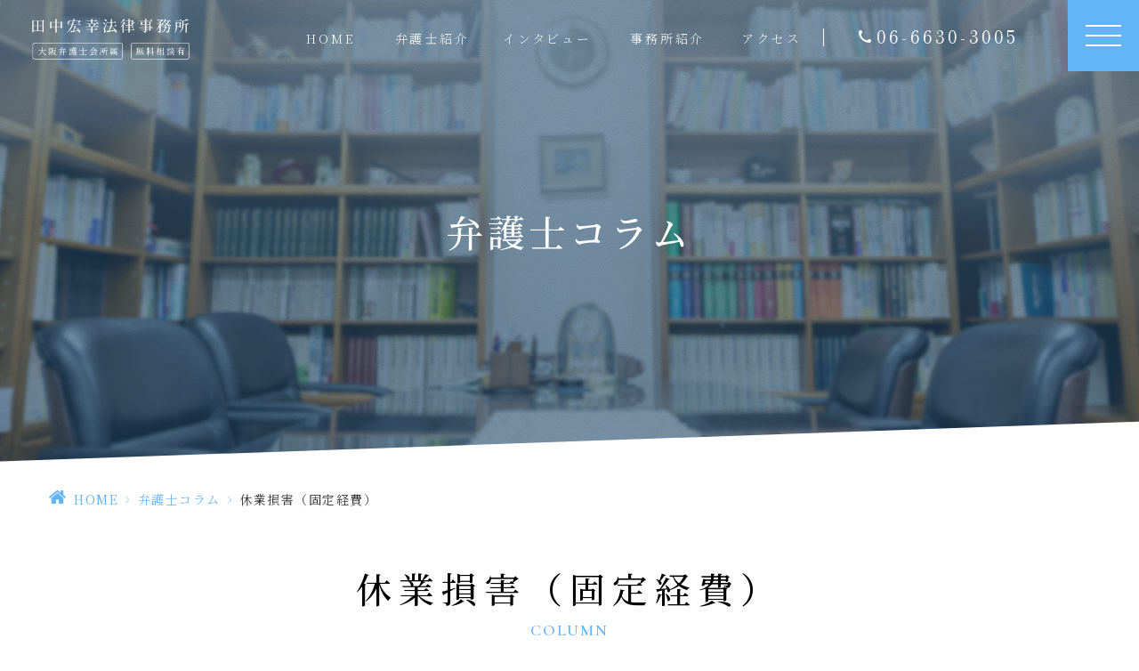

--- FILE ---
content_type: text/html; charset=UTF-8
request_url: https://h6tanaka-law.com/column/1522/
body_size: 8080
content:
<!DOCTYPE html>
<html dir="ltr" lang="ja" prefix="og: https://ogp.me/ns#"><head>
<meta name="google" content="notranslate"/>
<meta name="google-site-verification" content="Buq85NXUsrLeB1XR1L0Ybeq6sYov_UUauOhHLW_4tOI"/>
<meta name="viewport" content="width=device-width, initial-scale=1.0"/>
<meta name="format-detection" content="telephone=no">
<meta http-equiv="Content-Type" content="text/html; charset=UTF-8"/>
<style>img:is([sizes="auto" i], [sizes^="auto," i]) {contain-intrinsic-size:3000px 1500px}</style>
<!-- All in One SEO 4.9.0 - aioseo.com -->
<title>休業損害（固定経費） - 田中宏幸法律事務所</title>
<meta name="robots" content="max-image-preview:large"/>
<meta name="author" content="grits-stp"/>
<meta name="keywords" content="弁護士コラム"/>
<link rel="canonical" href="https://h6tanaka-law.com/column/1522/"/>
<meta name="generator" content="All in One SEO (AIOSEO) 4.9.0"/>
<!-- Google tag (gtag.js) -->
<style id='classic-theme-styles-inline-css' type='text/css'>.wp-block-button__link{color:#fff;background-color:#32373c;border-radius:9999px;box-shadow:none;text-decoration:none;padding:calc(.667em + 2px) calc(1.333em + 2px);font-size:1.125em}.wp-block-file__button{background:#32373c;color:#fff;text-decoration:none}</style><link rel='stylesheet' id='aioseo/css/src/vue/standalone/blocks/table-of-contents/global.scss-css' href='https://h6tanaka-law.com/wp-content/plugins/all-in-one-seo-pack/dist/Lite/assets/css/table-of-contents/global.e90f6d47.css?ver=4.9.0' type='text/css' media='all'/><style id='global-styles-inline-css' type='text/css'>:root{--wp--preset--aspect-ratio--square:1;--wp--preset--aspect-ratio--4-3: 4/3;--wp--preset--aspect-ratio--3-4: 3/4;--wp--preset--aspect-ratio--3-2: 3/2;--wp--preset--aspect-ratio--2-3: 2/3;--wp--preset--aspect-ratio--16-9: 16/9;--wp--preset--aspect-ratio--9-16: 9/16;--wp--preset--color--black:#000;--wp--preset--color--cyan-bluish-gray:#abb8c3;--wp--preset--color--white:#fff;--wp--preset--color--pale-pink:#f78da7;--wp--preset--color--vivid-red:#cf2e2e;--wp--preset--color--luminous-vivid-orange:#ff6900;--wp--preset--color--luminous-vivid-amber:#fcb900;--wp--preset--color--light-green-cyan:#7bdcb5;--wp--preset--color--vivid-green-cyan:#00d084;--wp--preset--color--pale-cyan-blue:#8ed1fc;--wp--preset--color--vivid-cyan-blue:#0693e3;--wp--preset--color--vivid-purple:#9b51e0;--wp--preset--gradient--vivid-cyan-blue-to-vivid-purple:linear-gradient(135deg,rgba(6,147,227,1) 0%,#9b51e0 100%);--wp--preset--gradient--light-green-cyan-to-vivid-green-cyan:linear-gradient(135deg,#7adcb4 0%,#00d082 100%);--wp--preset--gradient--luminous-vivid-amber-to-luminous-vivid-orange:linear-gradient(135deg,rgba(252,185,0,1) 0%,rgba(255,105,0,1) 100%);--wp--preset--gradient--luminous-vivid-orange-to-vivid-red:linear-gradient(135deg,rgba(255,105,0,1) 0%,#cf2e2e 100%);--wp--preset--gradient--very-light-gray-to-cyan-bluish-gray:linear-gradient(135deg,#eee 0%,#a9b8c3 100%);--wp--preset--gradient--cool-to-warm-spectrum:linear-gradient(135deg,#4aeadc 0%,#9778d1 20%,#cf2aba 40%,#ee2c82 60%,#fb6962 80%,#fef84c 100%);--wp--preset--gradient--blush-light-purple:linear-gradient(135deg,#ffceec 0%,#9896f0 100%);--wp--preset--gradient--blush-bordeaux:linear-gradient(135deg,#fecda5 0%,#fe2d2d 50%,#6b003e 100%);--wp--preset--gradient--luminous-dusk:linear-gradient(135deg,#ffcb70 0%,#c751c0 50%,#4158d0 100%);--wp--preset--gradient--pale-ocean:linear-gradient(135deg,#fff5cb 0%,#b6e3d4 50%,#33a7b5 100%);--wp--preset--gradient--electric-grass:linear-gradient(135deg,#caf880 0%,#71ce7e 100%);--wp--preset--gradient--midnight:linear-gradient(135deg,#020381 0%,#2874fc 100%);--wp--preset--font-size--small:13px;--wp--preset--font-size--medium:20px;--wp--preset--font-size--large:36px;--wp--preset--font-size--x-large:42px;--wp--preset--spacing--20:.44rem;--wp--preset--spacing--30:.67rem;--wp--preset--spacing--40:1rem;--wp--preset--spacing--50:1.5rem;--wp--preset--spacing--60:2.25rem;--wp--preset--spacing--70:3.38rem;--wp--preset--spacing--80:5.06rem;--wp--preset--shadow--natural:6px 6px 9px rgba(0,0,0,.2);--wp--preset--shadow--deep:12px 12px 50px rgba(0,0,0,.4);--wp--preset--shadow--sharp:6px 6px 0 rgba(0,0,0,.2);--wp--preset--shadow--outlined:6px 6px 0 -3px rgba(255,255,255,1) , 6px 6px rgba(0,0,0,1);--wp--preset--shadow--crisp:6px 6px 0 rgba(0,0,0,1)}:where(.is-layout-flex){gap:.5em}:where(.is-layout-grid){gap:.5em}body .is-layout-flex{display:flex}.is-layout-flex{flex-wrap:wrap;align-items:center}.is-layout-flex > :is(*, div){margin:0}body .is-layout-grid{display:grid}.is-layout-grid > :is(*, div){margin:0}:where(.wp-block-columns.is-layout-flex){gap:2em}:where(.wp-block-columns.is-layout-grid){gap:2em}:where(.wp-block-post-template.is-layout-flex){gap:1.25em}:where(.wp-block-post-template.is-layout-grid){gap:1.25em}.has-black-color{color:var(--wp--preset--color--black)!important}.has-cyan-bluish-gray-color{color:var(--wp--preset--color--cyan-bluish-gray)!important}.has-white-color{color:var(--wp--preset--color--white)!important}.has-pale-pink-color{color:var(--wp--preset--color--pale-pink)!important}.has-vivid-red-color{color:var(--wp--preset--color--vivid-red)!important}.has-luminous-vivid-orange-color{color:var(--wp--preset--color--luminous-vivid-orange)!important}.has-luminous-vivid-amber-color{color:var(--wp--preset--color--luminous-vivid-amber)!important}.has-light-green-cyan-color{color:var(--wp--preset--color--light-green-cyan)!important}.has-vivid-green-cyan-color{color:var(--wp--preset--color--vivid-green-cyan)!important}.has-pale-cyan-blue-color{color:var(--wp--preset--color--pale-cyan-blue)!important}.has-vivid-cyan-blue-color{color:var(--wp--preset--color--vivid-cyan-blue)!important}.has-vivid-purple-color{color:var(--wp--preset--color--vivid-purple)!important}.has-black-background-color{background-color:var(--wp--preset--color--black)!important}.has-cyan-bluish-gray-background-color{background-color:var(--wp--preset--color--cyan-bluish-gray)!important}.has-white-background-color{background-color:var(--wp--preset--color--white)!important}.has-pale-pink-background-color{background-color:var(--wp--preset--color--pale-pink)!important}.has-vivid-red-background-color{background-color:var(--wp--preset--color--vivid-red)!important}.has-luminous-vivid-orange-background-color{background-color:var(--wp--preset--color--luminous-vivid-orange)!important}.has-luminous-vivid-amber-background-color{background-color:var(--wp--preset--color--luminous-vivid-amber)!important}.has-light-green-cyan-background-color{background-color:var(--wp--preset--color--light-green-cyan)!important}.has-vivid-green-cyan-background-color{background-color:var(--wp--preset--color--vivid-green-cyan)!important}.has-pale-cyan-blue-background-color{background-color:var(--wp--preset--color--pale-cyan-blue)!important}.has-vivid-cyan-blue-background-color{background-color:var(--wp--preset--color--vivid-cyan-blue)!important}.has-vivid-purple-background-color{background-color:var(--wp--preset--color--vivid-purple)!important}.has-black-border-color{border-color:var(--wp--preset--color--black)!important}.has-cyan-bluish-gray-border-color{border-color:var(--wp--preset--color--cyan-bluish-gray)!important}.has-white-border-color{border-color:var(--wp--preset--color--white)!important}.has-pale-pink-border-color{border-color:var(--wp--preset--color--pale-pink)!important}.has-vivid-red-border-color{border-color:var(--wp--preset--color--vivid-red)!important}.has-luminous-vivid-orange-border-color{border-color:var(--wp--preset--color--luminous-vivid-orange)!important}.has-luminous-vivid-amber-border-color{border-color:var(--wp--preset--color--luminous-vivid-amber)!important}.has-light-green-cyan-border-color{border-color:var(--wp--preset--color--light-green-cyan)!important}.has-vivid-green-cyan-border-color{border-color:var(--wp--preset--color--vivid-green-cyan)!important}.has-pale-cyan-blue-border-color{border-color:var(--wp--preset--color--pale-cyan-blue)!important}.has-vivid-cyan-blue-border-color{border-color:var(--wp--preset--color--vivid-cyan-blue)!important}.has-vivid-purple-border-color{border-color:var(--wp--preset--color--vivid-purple)!important}.has-vivid-cyan-blue-to-vivid-purple-gradient-background{background:var(--wp--preset--gradient--vivid-cyan-blue-to-vivid-purple)!important}.has-light-green-cyan-to-vivid-green-cyan-gradient-background{background:var(--wp--preset--gradient--light-green-cyan-to-vivid-green-cyan)!important}.has-luminous-vivid-amber-to-luminous-vivid-orange-gradient-background{background:var(--wp--preset--gradient--luminous-vivid-amber-to-luminous-vivid-orange)!important}.has-luminous-vivid-orange-to-vivid-red-gradient-background{background:var(--wp--preset--gradient--luminous-vivid-orange-to-vivid-red)!important}.has-very-light-gray-to-cyan-bluish-gray-gradient-background{background:var(--wp--preset--gradient--very-light-gray-to-cyan-bluish-gray)!important}.has-cool-to-warm-spectrum-gradient-background{background:var(--wp--preset--gradient--cool-to-warm-spectrum)!important}.has-blush-light-purple-gradient-background{background:var(--wp--preset--gradient--blush-light-purple)!important}.has-blush-bordeaux-gradient-background{background:var(--wp--preset--gradient--blush-bordeaux)!important}.has-luminous-dusk-gradient-background{background:var(--wp--preset--gradient--luminous-dusk)!important}.has-pale-ocean-gradient-background{background:var(--wp--preset--gradient--pale-ocean)!important}.has-electric-grass-gradient-background{background:var(--wp--preset--gradient--electric-grass)!important}.has-midnight-gradient-background{background:var(--wp--preset--gradient--midnight)!important}.has-small-font-size{font-size:var(--wp--preset--font-size--small)!important}.has-medium-font-size{font-size:var(--wp--preset--font-size--medium)!important}.has-large-font-size{font-size:var(--wp--preset--font-size--large)!important}.has-x-large-font-size{font-size:var(--wp--preset--font-size--x-large)!important}:where(.wp-block-post-template.is-layout-flex){gap:1.25em}:where(.wp-block-post-template.is-layout-grid){gap:1.25em}:where(.wp-block-columns.is-layout-flex){gap:2em}:where(.wp-block-columns.is-layout-grid){gap:2em}:root :where(.wp-block-pullquote){font-size:1.5em;line-height:1.6}</style><link rel='stylesheet' id='slick-css' href='https://h6tanaka-law.com/wp-content/themes/grits_theme/css/slick.css?ver=6.8.3' type='text/css' media='all'/><link rel='stylesheet' id='pc-css' href='https://h6tanaka-law.com/wp-content/themes/grits_theme/css/style.css?ver=6.8.3' type='text/css' media='all'/><link rel='stylesheet' id='sp-css' href='https://h6tanaka-law.com/wp-content/themes/grits_theme/css/style_sp.css?ver=6.8.3' type='text/css' media='all'/><script async src="https://www.googletagmanager.com/gtag/js?id=UA-117850341-18"></script>
<script>
 window.dataLayer = window.dataLayer || [];
 function gtag(){dataLayer.push(arguments);}
 gtag('js', new Date());

 gtag('config', 'UA-117850341-18');
</script>
<meta property="og:locale" content="ja_JP"/>
<meta property="og:site_name" content="田中宏幸法律事務所 - Just another WordPress site"/>
<meta property="og:type" content="article"/>
<meta property="og:title" content="休業損害（固定経費） - 田中宏幸法律事務所"/>
<meta property="og:url" content="https://h6tanaka-law.com/column/1522/"/>
<meta property="article:published_time" content="2015-09-18T15:18:13+00:00"/>
<meta property="article:modified_time" content="2021-11-23T16:42:42+00:00"/>
<meta name="twitter:card" content="summary"/>
<meta name="twitter:title" content="休業損害（固定経費） - 田中宏幸法律事務所"/>
<script type="application/ld+json" class="aioseo-schema">
			{"@context":"https:\/\/schema.org","@graph":[{"@type":"BlogPosting","@id":"https:\/\/h6tanaka-law.com\/column\/1522\/#blogposting","name":"\u4f11\u696d\u640d\u5bb3\uff08\u56fa\u5b9a\u7d4c\u8cbb\uff09 - \u7530\u4e2d\u5b8f\u5e78\u6cd5\u5f8b\u4e8b\u52d9\u6240","headline":"\u4f11\u696d\u640d\u5bb3\uff08\u56fa\u5b9a\u7d4c\u8cbb\uff09","author":{"@id":"https:\/\/h6tanaka-law.com\/author\/sieo_utwk_5ibcbq\/#author"},"publisher":{"@id":"https:\/\/h6tanaka-law.com\/#organization"},"datePublished":"2015-09-19T00:18:13+09:00","dateModified":"2021-11-24T01:42:42+09:00","inLanguage":"ja","mainEntityOfPage":{"@id":"https:\/\/h6tanaka-law.com\/column\/1522\/#webpage"},"isPartOf":{"@id":"https:\/\/h6tanaka-law.com\/column\/1522\/#webpage"},"articleSection":"\u5f01\u8b77\u58eb\u30b3\u30e9\u30e0"},{"@type":"BreadcrumbList","@id":"https:\/\/h6tanaka-law.com\/column\/1522\/#breadcrumblist","itemListElement":[{"@type":"ListItem","@id":"https:\/\/h6tanaka-law.com#listItem","position":1,"name":"\u30db\u30fc\u30e0","item":"https:\/\/h6tanaka-law.com","nextItem":{"@type":"ListItem","@id":"https:\/\/h6tanaka-law.com\/column\/#listItem","name":"\u5f01\u8b77\u58eb\u30b3\u30e9\u30e0"}},{"@type":"ListItem","@id":"https:\/\/h6tanaka-law.com\/column\/#listItem","position":2,"name":"\u5f01\u8b77\u58eb\u30b3\u30e9\u30e0","item":"https:\/\/h6tanaka-law.com\/column\/","nextItem":{"@type":"ListItem","@id":"https:\/\/h6tanaka-law.com\/column\/1522\/#listItem","name":"\u4f11\u696d\u640d\u5bb3\uff08\u56fa\u5b9a\u7d4c\u8cbb\uff09"},"previousItem":{"@type":"ListItem","@id":"https:\/\/h6tanaka-law.com#listItem","name":"\u30db\u30fc\u30e0"}},{"@type":"ListItem","@id":"https:\/\/h6tanaka-law.com\/column\/1522\/#listItem","position":3,"name":"\u4f11\u696d\u640d\u5bb3\uff08\u56fa\u5b9a\u7d4c\u8cbb\uff09","previousItem":{"@type":"ListItem","@id":"https:\/\/h6tanaka-law.com\/column\/#listItem","name":"\u5f01\u8b77\u58eb\u30b3\u30e9\u30e0"}}]},{"@type":"Organization","@id":"https:\/\/h6tanaka-law.com\/#organization","name":"\u7530\u4e2d\u5b8f\u5e78\u6cd5\u5f8b\u4e8b\u52d9\u6240","description":"Just another WordPress site","url":"https:\/\/h6tanaka-law.com\/"},{"@type":"Person","@id":"https:\/\/h6tanaka-law.com\/author\/sieo_utwk_5ibcbq\/#author","url":"https:\/\/h6tanaka-law.com\/author\/sieo_utwk_5ibcbq\/","name":"grits-stp","image":{"@type":"ImageObject","@id":"https:\/\/h6tanaka-law.com\/column\/1522\/#authorImage","url":"https:\/\/secure.gravatar.com\/avatar\/524775c6c6898eb09bec2c2838e180e21b0240cf9ae2dd6d2c39ef748f02e832?s=96&d=mm&r=g","width":96,"height":96,"caption":"grits-stp"}},{"@type":"WebPage","@id":"https:\/\/h6tanaka-law.com\/column\/1522\/#webpage","url":"https:\/\/h6tanaka-law.com\/column\/1522\/","name":"\u4f11\u696d\u640d\u5bb3\uff08\u56fa\u5b9a\u7d4c\u8cbb\uff09 - \u7530\u4e2d\u5b8f\u5e78\u6cd5\u5f8b\u4e8b\u52d9\u6240","inLanguage":"ja","isPartOf":{"@id":"https:\/\/h6tanaka-law.com\/#website"},"breadcrumb":{"@id":"https:\/\/h6tanaka-law.com\/column\/1522\/#breadcrumblist"},"author":{"@id":"https:\/\/h6tanaka-law.com\/author\/sieo_utwk_5ibcbq\/#author"},"creator":{"@id":"https:\/\/h6tanaka-law.com\/author\/sieo_utwk_5ibcbq\/#author"},"datePublished":"2015-09-19T00:18:13+09:00","dateModified":"2021-11-24T01:42:42+09:00"},{"@type":"WebSite","@id":"https:\/\/h6tanaka-law.com\/#website","url":"https:\/\/h6tanaka-law.com\/","name":"\u7530\u4e2d\u5b8f\u5e78\u6cd5\u5f8b\u4e8b\u52d9\u6240","description":"Just another WordPress site","inLanguage":"ja","publisher":{"@id":"https:\/\/h6tanaka-law.com\/#organization"}}]}
		</script>
<!-- All in One SEO -->
<link rel="alternate" type="application/rss+xml" title="田中宏幸法律事務所 &raquo; フィード" href="https://h6tanaka-law.com/feed/"/>
<link rel="alternate" type="application/rss+xml" title="田中宏幸法律事務所 &raquo; コメントフィード" href="https://h6tanaka-law.com/comments/feed/"/>
<script type="text/javascript" src="https://h6tanaka-law.com/wp-content/themes/grits_theme/js/jquery-2.0.3.min.js?ver=6.8.3" id="jquery-js"></script>
<script defer type="text/javascript" src="https://h6tanaka-law.com/wp-content/themes/grits_theme/js/slick.min.js?ver=6.8.3" id="slick-script-defer-js"></script>
<script defer type="text/javascript" src="https://h6tanaka-law.com/wp-content/themes/grits_theme/js/grits.scroll.js?ver=6.8.3" id="scroll-script-defer-js"></script>
<script defer type="text/javascript" src="https://h6tanaka-law.com/wp-content/themes/grits_theme/js/grits.common.js?ver=6.8.3" id="common-script-defer-js"></script>
<link rel="https://api.w.org/" href="https://h6tanaka-law.com/wp-json/"/><link rel="alternate" title="JSON" type="application/json" href="https://h6tanaka-law.com/wp-json/wp/v2/posts/1522"/><link rel="alternate" title="oEmbed (JSON)" type="application/json+oembed" href="https://h6tanaka-law.com/wp-json/oembed/1.0/embed?url=https%3A%2F%2Fh6tanaka-law.com%2Fcolumn%2F1522%2F"/>
<link rel="alternate" title="oEmbed (XML)" type="text/xml+oembed" href="https://h6tanaka-law.com/wp-json/oembed/1.0/embed?url=https%3A%2F%2Fh6tanaka-law.com%2Fcolumn%2F1522%2F&#038;format=xml"/>
<link rel="amphtml" href="https://h6tanaka-law.com/column/1522/?amp=1"><link rel="icon" href="https://h6tanaka-law.com/wp-content/uploads/2021/09/cropped-favico-32x32.png" sizes="32x32"/>
<link rel="icon" href="https://h6tanaka-law.com/wp-content/uploads/2021/09/cropped-favico-192x192.png" sizes="192x192"/>
<link rel="apple-touch-icon" href="https://h6tanaka-law.com/wp-content/uploads/2021/09/cropped-favico-180x180.png"/>
<meta name="msapplication-TileImage" content="https://h6tanaka-law.com/wp-content/uploads/2021/09/cropped-favico-270x270.png"/>
</head>
<body class="under page-column">
<div class="wrapper">
<header>
<div class="header_top">
<h1 class="logo"><a href="https://h6tanaka-law.com"><img src="https://h6tanaka-law.com/wp-content/themes/grits_theme/images/shared_header_logo.png" alt="田中宏幸法律事務所"></a></h1>
<div class="right_head pc_only">
<div class="pc_navi">
<ul id="menu-hd_menu" class="menu"><li class="menu-item menu-item-type-post_type menu-item-object-page menu-item-home"><a href="https://h6tanaka-law.com/" class="main-menu-link">HOME</a></li>
<li class="menu-item menu-item-type-post_type menu-item-object-page"><a href="https://h6tanaka-law.com/lawyer/" class="main-menu-link">弁護士紹介</a></li>
<li class="menu-item menu-item-type-post_type menu-item-object-page"><a href="https://h6tanaka-law.com/interview/" class="main-menu-link">インタビュー</a></li>
<li class="menu-item menu-item-type-post_type menu-item-object-page"><a href="https://h6tanaka-law.com/office/" class="main-menu-link">事務所紹介</a></li>
<li class="menu-item menu-item-type-custom menu-item-object-custom"><a href="https://h6tanaka-law.com/office#ttl1" class="main-menu-link">アクセス</a></li>
</ul>	</div>
<div class="hd_tel"><span class="tel">06-6630-3005</span></div>
</div>
</div>
<div class="sp_navi">
<ul class="hamburger-btn">
<li class="button-toggle">
<div id="nav-icon">
<span></span>
<span></span>
<span></span>
<span></span>
</div>
</li>
</ul>
<div class="menu_toggle">
<div class="inside">
<div class="toggle_menu tog_box1">
<div class="menu1">
<ul id="menu-toggle_menu1" class="menu"><li class="title menu-item menu-item-type-custom menu-item-object-custom"><a href="#" class="main-menu-link">OFFICE</a></li>
</ul>	</div>
<div class="tog_mb_ct fblock">
<div class="tog_mn menu2">
<ul id="menu-toggle_menu2" class="menu"><li class="menu-item menu-item-type-post_type menu-item-object-page menu-item-home"><a href="https://h6tanaka-law.com/" class="main-menu-link">HOME</a></li>
<li class="menu-item menu-item-type-post_type menu-item-object-page"><a href="https://h6tanaka-law.com/office/" class="main-menu-link">事務所紹介</a></li>
<li class="menu-item menu-item-type-post_type menu-item-object-page"><a href="https://h6tanaka-law.com/lawyer/" class="main-menu-link">弁護士紹介</a></li>
<li class="menu-item menu-item-type-post_type menu-item-object-page"><a href="https://h6tanaka-law.com/interview/" class="main-menu-link">弁護士インタビュー</a></li>
<li class="menu-item menu-item-type-post_type menu-item-object-page"><a href="https://h6tanaka-law.com/feature/" class="main-menu-link">当事務所の特徴</a></li>
</ul>	</div>
<div class="tog_mn menu3">
<ul id="menu-toggle_menu3" class="menu"><li class="menu-item menu-item-type-taxonomy menu-item-object-category"><a href="https://h6tanaka-law.com/news/" class="main-menu-link">新着情報</a></li>
<li class="menu-item menu-item-type-taxonomy menu-item-object-category current-post-ancestor current-menu-parent current-post-parent"><a href="https://h6tanaka-law.com/column/" class="main-menu-link">弁護士コラム</a></li>
<li class="menu-item menu-item-type-post_type menu-item-object-page"><a href="https://h6tanaka-law.com/sitemap/" class="main-menu-link">サイトマップ</a></li>
</ul>	</div>
</div>
</div>
<div class="toggle_menu tog_box2">
<div class="menu4">
<ul id="menu-toggle_menu4" class="menu"><li class="title menu-item menu-item-type-custom menu-item-object-custom"><a href="#" class="main-menu-link">SERVICE</a></li>
</ul>	</div>
<div class="tog_mb_ct fblock">
<div class="tog_mn menu5">
<ul id="menu-toggle_menu5" class="menu"><li class="menu-item menu-item-type-post_type menu-item-object-page"><a href="https://h6tanaka-law.com/inheritance/" class="main-menu-link">遺産相続</a></li>
<li class="sm menu-item menu-item-type-post_type menu-item-object-page"><a href="https://h6tanaka-law.com/estate-division/" class="main-menu-link">遺産分割</a></li>
<li class="sm menu-item menu-item-type-post_type menu-item-object-page"><a href="https://h6tanaka-law.com/legal-portion/" class="main-menu-link">遺留分</a></li>
<li class="sm mn_mb1 menu-item menu-item-type-post_type menu-item-object-page"><a href="https://h6tanaka-law.com/waive-inheritance/" class="main-menu-link">相続放棄</a></li>
<li class="menu-item menu-item-type-post_type menu-item-object-page"><a href="https://h6tanaka-law.com/traffic-accident/" class="main-menu-link">交通事故</a></li>
<li class="sm menu-item menu-item-type-post_type menu-item-object-page"><a href="https://h6tanaka-law.com/fee-special-contract/" class="main-menu-link">弁護士費用特約</a></li>
<li class="sm menu-item menu-item-type-post_type menu-item-object-page"><a href="https://h6tanaka-law.com/compromise/" class="main-menu-link">示談交渉（交通事故）</a></li>
<li class="menu-item menu-item-type-post_type menu-item-object-page"><a href="https://h6tanaka-law.com/real-estate/" class="main-menu-link">不動産問題</a></li>
<li class="sm menu-item menu-item-type-post_type menu-item-object-page"><a href="https://h6tanaka-law.com/defective-home/" class="main-menu-link">欠陥住宅</a></li>
</ul>	</div>
<div class="tog_mn menu6">
<ul id="menu-toggle_menu6" class="menu"><li class="menu-item menu-item-type-post_type menu-item-object-page"><a href="https://h6tanaka-law.com/divorce/" class="main-menu-link">離婚問題</a></li>
<li class="sm menu-item menu-item-type-post_type menu-item-object-page"><a href="https://h6tanaka-law.com/compensation/" class="main-menu-link">慰謝料請求</a></li>
<li class="sm menu-item menu-item-type-post_type menu-item-object-page"><a href="https://h6tanaka-law.com/custody/" class="main-menu-link">親権・養育費・面会交流</a></li>
<li class="sm menu-item menu-item-type-custom menu-item-object-custom"><a href="https://h6tanaka-law.com/division-of-property" class="main-menu-link">財産分与・年金分割</a></li>
<li class="menu-item menu-item-type-post_type menu-item-object-page"><a href="https://h6tanaka-law.com/debt/" class="main-menu-link">借金問題</a></li>
<li class="menu-item menu-item-type-post_type menu-item-object-page"><a href="https://h6tanaka-law.com/fees/" class="main-menu-link">料金/報酬</a></li>
<li class="menu-item menu-item-type-post_type menu-item-object-page"><a href="https://h6tanaka-law.com/labour-affairs/" class="main-menu-link">労働問題</a></li>
<li class="sm menu-item menu-item-type-post_type menu-item-object-page"><a href="https://h6tanaka-law.com/corporate-legal/" class="main-menu-link">企業法務</a></li>
</ul>	</div>
</div>
</div>
</div>
</div>
</div>
</header>
<div class="key">
<div class="inner">
<div class="key_text">
<h2>弁護士コラム</h2>
</div>
</div>
</div>
<div id="mainContent">
<div class="topic_path">
<div class="inner">
<ul>
<li class="home"><a href="https://h6tanaka-law.com">HOME</a><span>&gt;</span></li>
<li><a href="https://h6tanaka-law.com/column/">弁護士コラム</a><span>&gt;</span></li>
<li>休業損害（固定経費）</li>
</ul>
</div>
</div>
<div class="inner"><section class="blog-content">
<h3>休業損害（固定経費）<span class="eng">column</span></h3>
<div class="date">2015.09.19</div>
<div class="entry">
<p>Ｑ　交通事故により入通院して約２か月間、事業を休んだのですが、事業を今後も継続する上で、休業期間中も家賃や従業員の給料など固定経費の支出を余儀なくされました。</p>
<p>このような固定経費は休業損害として認められませんか。</p>
<p>&nbsp;</p>
<p>Ａ　通常は、交通事故による入通院によって事業の廃止を余儀なくされる場合でなければ、事業を将来にわたり維持・継続していくために固定経費の支出は休業期間中も余儀なくされますので、このような固定経費の支出は相当な範囲で休業損害の基礎収入の中に含めて計算されるべきものです。</p>
<p>固定経費としては、上記の他、事務所の電気代、水道代、電話料金の基本料金などの公共料金、借入金の支払利息などが挙げられます。</p>
<p>&nbsp;</p>
<p>弁護士　田中宏幸</p>
</div>
<div class="blog_post_button">
<div class="prev"><span><a href="https://h6tanaka-law.com/column/1524/" rel="prev">休業損害（事業所得者）</a></span></div>
<div class="cat"><a href="https://h6tanaka-law.com/column/">弁護士コラム</a></div>
<div class="next"><span><a href="https://h6tanaka-law.com/column/1520/" rel="next">遺産分割調停申立に必要な不動産の全部事項証明書の入手方法</a></span></div>
</div>
</section>
</div>	</div>
<!--End Main Content-->
<div class="totop"><div class="icon animated"></div></div>
<footer>
<div class="inner">
<div class="fblock">
<div class="ft_info">
<div class="ft_logo"><a href="https://h6tanaka-law.com"><img src="https://h6tanaka-law.com/wp-content/themes/grits_theme/images/shared_ft_logo.png" alt="田中宏幸法律事務所"></a></div>
<p class="des">〒556-0011<br>大阪府大阪市浪速区難波中3-5-4 難波末沢ビル3階</p>
<div class="ft_b_tel">
<div><a href="tel:06-6630-3005" class="tel_click"></a></div>
<p class="tel">06-6630-3005</p>
</div>
<div class="ft_map">
<iframe src="https://www.google.com/maps/embed?pb=!1m14!1m8!1m3!1d13126.791300106974!2d135.4986243!3d34.6623335!3m2!1i1024!2i768!4f13.1!3m3!1m2!1s0x0%3A0x6be6df4f0008a86b!2z55Sw5Lit5a6P5bm45rOV5b6L5LqL5YuZ5omA!5e0!3m2!1sja!2s!4v1640051355547!5m2!1sja!2s" width="100%" height="420" style="border: 0;" allowfullscreen="" loading="lazy"></iframe>
</div>
</div>
<div class="ft_link pc_only">
<div class="link_list">
<div class="ft_menu ft_box1">
<div class="menu1">
<ul id="menu-footer_menu1" class=""><li id="menu-item-520" class="ttl menu-item menu-item-type-custom menu-item-object-custom menu-item-520"><a href="#">Office</a></li>
</ul>	</div>
<div class="ft_mb_ct">
<div class="ft_mn menu2">
<ul id="menu-ft_menu02" class=""><li id="menu-item-515" class="menu-item menu-item-type-post_type menu-item-object-page menu-item-home menu-item-515"><a href="https://h6tanaka-law.com/">HOME</a></li>
<li id="menu-item-516" class="menu-item menu-item-type-post_type menu-item-object-page menu-item-516"><a href="https://h6tanaka-law.com/office/">事務所紹介</a></li>
<li id="menu-item-517" class="menu-item menu-item-type-post_type menu-item-object-page menu-item-517"><a href="https://h6tanaka-law.com/lawyer/">弁護士紹介</a></li>
<li id="menu-item-518" class="menu-item menu-item-type-post_type menu-item-object-page menu-item-518"><a href="https://h6tanaka-law.com/interview/">弁護士インタビュー</a></li>
<li id="menu-item-519" class="menu-item menu-item-type-post_type menu-item-object-page menu-item-519"><a href="https://h6tanaka-law.com/feature/">当事務所の特徴</a></li>
</ul>	</div>
<div class="ft_mn menu3">
<ul id="menu-footer_menu3" class=""><li id="menu-item-521" class="menu-item menu-item-type-taxonomy menu-item-object-category menu-item-521"><a href="https://h6tanaka-law.com/news/">新着情報</a></li>
<li id="menu-item-522" class="menu-item menu-item-type-taxonomy menu-item-object-category current-post-ancestor current-menu-parent current-post-parent menu-item-522"><a href="https://h6tanaka-law.com/column/">弁護士コラム</a></li>
<li id="menu-item-524" class="menu-item menu-item-type-post_type menu-item-object-page menu-item-524"><a href="https://h6tanaka-law.com/sitemap/">サイトマップ</a></li>
</ul>	</div>
</div>
</div>
<div class="ft_menu ft_box2">
<div class="menu4">
<ul id="menu-footer_menu4" class=""><li id="menu-item-525" class="ttl menu-item menu-item-type-custom menu-item-object-custom menu-item-525"><a href="#">SERVICE</a></li>
</ul>	</div>
<div class="ft_mb_ct">
<div class="ft_mn menu5">
<ul id="menu-footer_menu5" class=""><li id="menu-item-526" class="menu-item menu-item-type-post_type menu-item-object-page menu-item-526"><a href="https://h6tanaka-law.com/inheritance/">遺産相続</a></li>
<li id="menu-item-527" class="sm menu-item menu-item-type-post_type menu-item-object-page menu-item-527"><a href="https://h6tanaka-law.com/estate-division/">遺産分割</a></li>
<li id="menu-item-528" class="sm menu-item menu-item-type-post_type menu-item-object-page menu-item-528"><a href="https://h6tanaka-law.com/legal-portion/">遺留分</a></li>
<li id="menu-item-529" class="sm menu-item menu-item-type-post_type menu-item-object-page menu-item-529"><a href="https://h6tanaka-law.com/waive-inheritance/">相続放棄</a></li>
<li id="menu-item-530" class="menu-item menu-item-type-post_type menu-item-object-page menu-item-530"><a href="https://h6tanaka-law.com/traffic-accident/">交通事故</a></li>
<li id="menu-item-531" class="sm menu-item menu-item-type-post_type menu-item-object-page menu-item-531"><a href="https://h6tanaka-law.com/fee-special-contract/">弁護士費用特約</a></li>
<li id="menu-item-532" class="sm menu-item menu-item-type-post_type menu-item-object-page menu-item-532"><a href="https://h6tanaka-law.com/compromise/">示談交渉（交通事故）</a></li>
<li id="menu-item-533" class="menu-item menu-item-type-post_type menu-item-object-page menu-item-533"><a href="https://h6tanaka-law.com/real-estate/">不動産問題</a></li>
<li id="menu-item-534" class="sm menu-item menu-item-type-post_type menu-item-object-page menu-item-534"><a href="https://h6tanaka-law.com/defective-home/">欠陥住宅</a></li>
</ul>	</div>
<div class="ft_mn menu6">
<ul id="menu-footer_menu6" class=""><li id="menu-item-535" class="menu-item menu-item-type-post_type menu-item-object-page menu-item-535"><a href="https://h6tanaka-law.com/divorce/">離婚問題</a></li>
<li id="menu-item-536" class="sm menu-item menu-item-type-post_type menu-item-object-page menu-item-536"><a href="https://h6tanaka-law.com/compensation/">慰謝料請求</a></li>
<li id="menu-item-537" class="sm menu-item menu-item-type-post_type menu-item-object-page menu-item-537"><a href="https://h6tanaka-law.com/custody/">親権・養育費・面会交流</a></li>
<li id="menu-item-539" class="sm menu-item menu-item-type-custom menu-item-object-custom menu-item-539"><a href="https://h6tanaka-law.com/division-of-property">財産分与・年金分割</a></li>
<li id="menu-item-540" class="menu-item menu-item-type-post_type menu-item-object-page menu-item-540"><a href="https://h6tanaka-law.com/debt/">借金問題</a></li>
<li id="menu-item-542" class="menu-item menu-item-type-post_type menu-item-object-page menu-item-542"><a href="https://h6tanaka-law.com/fees/">料金/報酬</a></li>
<li id="menu-item-543" class="menu-item menu-item-type-post_type menu-item-object-page menu-item-543"><a href="https://h6tanaka-law.com/labour-affairs/">労働問題</a></li>
<li id="menu-item-544" class="sm menu-item menu-item-type-post_type menu-item-object-page menu-item-544"><a href="https://h6tanaka-law.com/corporate-legal/">企業法務</a></li>
</ul>	</div>
</div>
</div>
</div>
</div>
</div>
</div>
<div class="copyright"><div class="flex_b"><p class="copy_img"><a href="https://legal-grits.jp/" target="_blank"><img src="https://h6tanaka-law.com/wp-content/themes/grits_theme/images/legal_grits.png" alt="Legal grits" width="145" height="46"></a></p>	<div class="textwidget"><p>© 田中宏幸法律事務所</p>
</div>
</div></div>
</footer>
<div class="fixed_banner sp_only">
<div class="tel"><a href="tel:0666303005" class="tel_click"></a><p><i>06<span>-</span></i><i>6630<span>-</span></i>3005</p></div>
</div>
</div>
<!-- End Wrapper -->
<script type="speculationrules">
{"prefetch":[{"source":"document","where":{"and":[{"href_matches":"\/*"},{"not":{"href_matches":["\/wp-*.php","\/wp-admin\/*","\/wp-content\/uploads\/*","\/wp-content\/*","\/wp-content\/plugins\/*","\/wp-content\/themes\/grits_theme\/*","\/*\\?(.+)"]}},{"not":{"selector_matches":"a[rel~=\"nofollow\"]"}},{"not":{"selector_matches":".no-prefetch, .no-prefetch a"}}]},"eagerness":"conservative"}]}
</script>
<script type="module" src="https://h6tanaka-law.com/wp-content/plugins/all-in-one-seo-pack/dist/Lite/assets/table-of-contents.95d0dfce.js?ver=4.9.0" id="aioseo/js/src/vue/standalone/blocks/table-of-contents/frontend.js-js"></script>
<script type="text/javascript" src="https://h6tanaka-law.com/wp-includes/js/dist/hooks.min.js?ver=4d63a3d491d11ffd8ac6" id="wp-hooks-js"></script>
<script type="text/javascript" src="https://h6tanaka-law.com/wp-includes/js/dist/i18n.min.js?ver=5e580eb46a90c2b997e6" id="wp-i18n-js"></script>
<script type="text/javascript" id="wp-i18n-js-after">
/* <![CDATA[ */
wp.i18n.setLocaleData( { 'text direction\u0004ltr': [ 'ltr' ] } );
/* ]]> */
</script>
<script type="text/javascript" src="https://h6tanaka-law.com/wp-content/plugins/contact-form-7/includes/swv/js/index.js?ver=6.1.3" id="swv-js"></script>
<script type="text/javascript" id="contact-form-7-js-translations">
/* <![CDATA[ */
( function( domain, translations ) {
	var localeData = translations.locale_data[ domain ] || translations.locale_data.messages;
	localeData[""].domain = domain;
	wp.i18n.setLocaleData( localeData, domain );
} )( "contact-form-7", {"translation-revision-date":"2025-10-29 09:23:50+0000","generator":"GlotPress\/4.0.3","domain":"messages","locale_data":{"messages":{"":{"domain":"messages","plural-forms":"nplurals=1; plural=0;","lang":"ja_JP"},"This contact form is placed in the wrong place.":["\u3053\u306e\u30b3\u30f3\u30bf\u30af\u30c8\u30d5\u30a9\u30fc\u30e0\u306f\u9593\u9055\u3063\u305f\u4f4d\u7f6e\u306b\u7f6e\u304b\u308c\u3066\u3044\u307e\u3059\u3002"],"Error:":["\u30a8\u30e9\u30fc:"]}},"comment":{"reference":"includes\/js\/index.js"}} );
/* ]]> */
</script>
<script type="text/javascript" id="contact-form-7-js-before">
/* <![CDATA[ */
var wpcf7 = {
    "api": {
        "root": "https:\/\/h6tanaka-law.com\/wp-json\/",
        "namespace": "contact-form-7\/v1"
    }
};
/* ]]> */
</script>
<script type="text/javascript" src="https://h6tanaka-law.com/wp-content/plugins/contact-form-7/includes/js/index.js?ver=6.1.3" id="contact-form-7-js"></script>
<script type="text/javascript" id="cf7msm-js-extra">
/* <![CDATA[ */
var cf7msm_posted_data = [];
/* ]]> */
</script>
<script type="text/javascript" src="https://h6tanaka-law.com/wp-content/plugins/contact-form-7-multi-step-module-premium/resources/cf7msm.min.js?ver=4.5" id="cf7msm-js"></script>
<input type="hidden" id="ajaxZip2_data_url" value="https://h6tanaka-law.com/wp-content/themes/grits_theme">
</body>
</html>

--- FILE ---
content_type: text/css
request_url: https://h6tanaka-law.com/wp-content/themes/grits_theme/css/style.css?ver=6.8.3
body_size: 24975
content:
@charset "UTF-8";
@import url(../css/base.css);
@import url(../css/fonts.css);
@import url("https://fonts.googleapis.com/css2?family=Noto+Serif+JP:wght@200;300;400;500;600;700;900&display=swap");
@import url("https://fonts.googleapis.com/css2?family=Cormorant+Garamond:wght@300;400;500;600;700&display=swap");
@import url("https://fonts.googleapis.com/css2?family=Shippori+Mincho:wght@400;500;600;700;800&display=swap");
/*==========================================================================*/
/*//////////////////////////////////////////////////////////////////////////*/
/*//////                                                              //////*/
/*//////  Copyright (C) 2009 株式会社フリーセル All Rights Reserved.  //////*/
/*//////                                                              //////*/
/*//////////////////////////////////////////////////////////////////////////*/
/*                                                                          */
/*    base.css  --> スタイルの初期設定を行うため、変更しないで下さい。      */
/*    fonts.css --> フォントの初期設定を行うため、変更しないで下さい。      */
/*                                                                          */
/*==========================================================================*/
/*==========================================================================*/
/*                           Common-Setting                                 */
/*==========================================================================*/
body::-webkit-scrollbar {
  display: block;
  width: 10px;
  height: 10px; }

body::-webkit-scrollbar-track {
  border-radius: 10px;
  background: #fff;
  -webkit-box-shadow: inset 0 0 6px rgba(0, 0, 0, 0.3);
  box-shadow: inset 0 0 6px rgba(0, 0, 0, 0.3); }

body::-webkit-scrollbar-thumb {
  border-radius: 10px;
  background: -webkit-gradient(linear, left bottom, left top, from(rgba(100, 181, 247, 0.8)), to(rgba(100, 181, 247, 0.5)));
  background: -webkit-linear-gradient(bottom, rgba(100, 181, 247, 0.8) 0%, rgba(100, 181, 247, 0.5) 100%);
  background: linear-gradient(0deg, rgba(100, 181, 247, 0.8) 0%, rgba(100, 181, 247, 0.5) 100%);
  -webkit-box-shadow: inset 0 0 6px rgba(0, 0, 0, 0.5);
  box-shadow: inset 0 0 6px rgba(0, 0, 0, 0.5); }

body::-webkit-scrollbar-thumb:window-inactive {
  background: -webkit-gradient(linear, left bottom, left top, from(rgba(100, 181, 247, 0.4)), to(rgba(100, 181, 247, 0.6)));
  background: -webkit-linear-gradient(bottom, rgba(100, 181, 247, 0.4) 0%, rgba(100, 181, 247, 0.6) 100%);
  background: linear-gradient(0deg, rgba(100, 181, 247, 0.4) 0%, rgba(100, 181, 247, 0.6) 100%); }

h1, h2, h3, h4, h5, h6, input, button, textarea, select, p, blockquote, th, td, pre, address, li, dt, dd {
  font-size: 100%;
  -webkit-text-size-adjust: none; }

header, section, footer, aside, nav, main, article, figure {
  display: block;
  padding: 0;
  margin: 0; }

img {
  vertical-align: bottom;
  max-width: 100%;
  height: auto; }

a {
  color: inherit;
  font-family: inherit;
  font-weight: inherit;
  color: #64b5f7; }
  a:hover, a:active {
    color: #64b5f7; }

a:not([target*="_blank"]) {
  -webkit-transition: opacity 0.3s ease;
  -o-transition: opacity 0.3s ease;
  transition: opacity 0.3s ease; }
  a:not([target*="_blank"]):hover {
    opacity: 0.7; }

a.logo:hover, .logo a:hover,
a.ft_logo:hover, .ft_logo a:hover {
  opacity: 1 !important; }

a.text_link {
  color: #64b5f7; }
  a.text_link:hover {
    opacity: 1 !important; }

@media only screen and (min-width: 769px) {
  a.tel_click {
    pointer-events: none;
    opacity: 1 !important; } }

table {
  width: 100%; }

p {
  line-height: 2;
  letter-spacing: inherit;
  word-wrap: break-word;
  word-break: break-word;
  margin-bottom: 15px; }
  p:empty {
    display: none !important; }
  p:last-child {
    margin-bottom: 0; }

.red {
  color: #ca0a0a !important; }

.bold {
  font-weight: bold !important; }

.fl {
  float: left; }

.fr {
  float: right; }

*, ::after, ::before {
  -webkit-box-sizing: border-box;
  box-sizing: border-box; }

/*==========================================================================*/
/*                            Container                                     */
/*==========================================================================*/
html {
  overflow-x: auto !important; }

body {
  background-color: #ffffff;
  -webkit-text-size-adjust: none;
  font-family: 'Noto Serif JP', serif;
  color: #000; }

select, input, button, textarea {
  font-family: 'Noto Serif JP', serif; }

.wrapper {
  overflow: hidden; }

.inner {
  max-width: 1170px;
  margin: 0 auto; }

.inner_sm {
  max-width: 1000px;
  margin: 0 auto; }

.fullWidthBreak {
  width: 100vw;
  position: relative;
  left: 50%;
  right: 50%;
  margin-left: -50vw;
  margin-right: -50vw; }

/*==========================================================================*/
/*==========================================================================*/
/*
*
*
*
*
*
*
*
*
*
*
*
*
*
*/
/*==========================================================================*/
/*                           WordPress Core                                 */
/*==========================================================================*/
.alignnone {
  margin: 5px 20px 20px 0; }

.aligncenter, div.aligncenter {
  display: block;
  margin: 5px auto 35px; }

.alignright {
  float: right;
  margin: 5px 0 20px 20px; }

.alignleft {
  float: left;
  margin: 5px 20px 20px 0; }

a img.alignright {
  float: right;
  margin: 5px 0 20px 20px; }

a img.alignnone {
  margin: 5px 20px 20px 0; }

a img.alignleft {
  float: left;
  margin: 5px 20px 20px 0; }

a img.aligncenter {
  display: block;
  margin-left: auto;
  margin-right: auto; }

.wp-caption {
  background: #fff;
  border: 1px solid #f0f0f0;
  max-width: 96%;
  /* Image does not overflow the content area */
  padding: 5px 3px 10px;
  text-align: center; }
  .wp-caption.alignnone {
    margin: 5px 20px 20px 0; }
  .wp-caption.alignleft {
    margin: 5px 20px 20px 0; }
  .wp-caption.alignright {
    margin: 5px 0 20px 20px; }
  .wp-caption img {
    border: 0 none;
    height: auto;
    margin: 0;
    max-width: 98.5%;
    padding: 0;
    width: auto; }
  .wp-caption p.wp-caption-text {
    font-size: 11px;
    line-height: 17px;
    margin: 0;
    padding: 0 4px 5px; }

/* Text meant only for screen readers. */
.screen-reader-text {
  border: 0;
  clip: rect(1px, 1px, 1px, 1px);
  -webkit-clip-path: inset(50%);
  clip-path: inset(50%);
  height: 1px;
  margin: -1px;
  overflow: hidden;
  padding: 0;
  position: absolute !important;
  width: 1px;
  word-wrap: normal !important;
  /* Many screen reader and browser combinations announce broken words as they would appear visually. */ }
  .screen-reader-text:focus {
    background-color: #eee;
    clip: auto !important;
    -webkit-clip-path: none;
    clip-path: none;
    color: #444;
    display: block;
    font-size: 1em;
    height: auto;
    left: 5px;
    line-height: normal;
    padding: 15px 23px 14px;
    text-decoration: none;
    top: 5px;
    width: auto;
    z-index: 100000;
    /* Above WP toolbar. */ }

/*==========================================================================*/
/*==========================================================================*/
/*==========================================================================*/
/*                              General                                     */
/*==========================================================================*/
@media only screen and (max-width: 768px) {
  .pc_only {
    display: none !important; } }

@media only screen and (min-width: 769px) {
  .sp_only {
    display: none !important; } }

@media only screen and (min-width: 426px) {
  .sp_425 {
    display: none !important; } }

.accBtn::before, .accBtn::after {
  -webkit-transition: all 0.3s ease-in-out;
  -o-transition: all 0.3s ease-in-out;
  transition: all 0.3s ease-in-out; }

.accBtn.triangle, .accBtn.triangle_btt {
  position: relative; }

.accBtn.triangle::after {
  content: "";
  position: absolute;
  right: 10px;
  top: 50%;
  width: 0;
  height: 0;
  border-radius: 20px;
  border-color: inherit;
  border-left: 12px solid transparent;
  border-right: 12px solid transparent;
  border-top: 10px solid;
  -webkit-transform: translateY(-50%);
  -ms-transform: translateY(-50%);
  transform: translateY(-50%);
  -webkit-transition: all 0.3s ease-in-out;
  -o-transition: all 0.3s ease-in-out;
  transition: all 0.3s ease-in-out; }

.accBtn.triangle.rotate::after {
  -webkit-transform: translateY(-50%) rotateX(180deg);
  transform: translateY(-50%) rotateX(180deg); }

.accBtn.triangle_btt::after {
  content: "";
  position: relative;
  top: 0px;
  width: 0;
  height: 0;
  border-radius: 20px;
  border-color: inherit;
  border-left: 12px solid transparent;
  border-right: 12px solid transparent;
  border-top: 10px solid;
  display: block;
  margin: 10px auto 0;
  -webkit-transition: all 0.3s ease-in-out;
  -o-transition: all 0.3s ease-in-out;
  transition: all 0.3s ease-in-out; }

.accBtn.rotate::after {
  -webkit-transform: rotateX(180deg);
  transform: rotateX(180deg); }

.TabContainer .TabContent {
  background-color: #edf0f5;
  position: relative;
  z-index: 2;
  overflow: hidden; }
  .TabContainer .TabContent > ul {
    -webkit-transition: all 0.3s ease-in-out;
    -o-transition: all 0.3s ease-in-out;
    transition: all 0.3s ease-in-out; }
    .TabContainer .TabContent > ul > li {
      opacity: 0;
      z-index: -10;
      visibility: hidden;
      position: absolute;
      top: 0;
      left: 0;
      right: 0;
      -webkit-transition: all 0.5s ease-in-out;
      -o-transition: all 0.5s ease-in-out;
      transition: all 0.5s ease-in-out; }
      .TabContainer .TabContent > ul > li.active {
        opacity: 1;
        z-index: 1;
        visibility: visible; }
      .TabContainer .TabContent > ul > li div {
        padding-top: 20px; }
  .TabContainer .TabContent p {
    padding: 9px 10% 0;
    margin: 0; }
    .TabContainer .TabContent p.des {
      color: #838E95;
      font-size: 12px; }

.TabContainer .TabPager {
  display: table;
  min-width: 290px; }
  .TabContainer .TabPager li {
    background-color: #fff;
    display: block;
    float: left;
    position: relative;
    margin: 0;
    padding: 9px 20px;
    -webkit-box-shadow: 2px 1px 10px rgba(0, 0, 0, 0.4);
    box-shadow: 2px 1px 10px rgba(0, 0, 0, 0.4);
    -webkit-transform: translateY(10px);
    -ms-transform: translateY(10px);
    transform: translateY(10px);
    -webkit-transition: all 0.3s ease;
    -o-transition: all 0.3s ease;
    transition: all 0.3s ease;
    cursor: pointer;
    color: #797b7d; }
    .TabContainer .TabPager li p {
      margin: 0; }
    .TabContainer .TabPager li.active {
      background-color: #edf0f5;
      z-index: 1;
      -webkit-transform: translateY(0px);
      -ms-transform: translateY(0px);
      transform: translateY(0px); }

.rel {
  position: relative; }

.ovh {
  overflow: hidden !important; }

.ovs {
  overflow: auto;
  -webkit-overflow-scrolling: touch;
  /* Lets it scroll lazy */ }

.lt0 {
  letter-spacing: 0 !important; }

figure {
  margin: 0;
  text-align: center;
  line-height: 1; }

.fblock {
  display: -webkit-flex;
  display: -moz-flex;
  display: -ms-flex;
  display: -o-flex;
  display: -webkit-box;
  display: -ms-flexbox;
  display: flex;
  -ms-flex-wrap: wrap;
  flex-wrap: wrap;
  -webkit-box-pack: justify;
  -ms-flex-pack: justify;
  justify-content: space-between; }

.key {
  position: relative; }

.gMap {
  width: 100%;
  height: 100%; }

.txt_l {
  float: left;
  width: calc(100% - 385px); }

.txt_r {
  float: right;
  width: calc(100% - 385px); }

.image_alone {
  display: table;
  max-width: 500px;
  margin: 0 auto;
  border: 7px solid rgba(231, 231, 231, 0.5);
  border-radius: 11px;
  overflow: hidden; }

.totop {
  -webkit-transition: all 0.3s ease;
  -o-transition: all 0.3s ease;
  transition: all 0.3s ease;
  opacity: 0;
  visibility: hidden;
  cursor: pointer;
  position: fixed;
  z-index: 19;
  bottom: 95px;
  right: 16px; }
  .totop.active {
    opacity: 1;
    visibility: visible; }
  .totop .icon {
    background-image: url(../images/totop.png);
    background-repeat: no-repeat;
    background-size: 100% auto;
    border: 0px;
    width: 64px;
    height: 59px;
    margin: 0; }

@media only screen and (min-width: 769px) {
  .totop:hover .icon {
    opacity: 0.9;
    -webkit-animation-name: bounce;
    animation-name: bounce; } }

.bounce {
  -webkit-animation-name: bounce;
  animation-name: bounce; }

.animated {
  -webkit-animation-duration: .5s;
  animation-duration: .5s;
  -webkit-animation-fill-mode: both;
  animation-fill-mode: both;
  -webkit-animation-timing-function: linear;
  animation-timing-function: linear;
  -webkit-animation-iteration-count: infinite;
  animation-iteration-count: infinite; }

@-webkit-keyframes bounce {
  0%,
  100% {
    -webkit-transform: translateY(0);
    transform: translateY(0); }
  50% {
    -webkit-transform: translateY(-5px);
    transform: translateY(-5px); } }

@keyframes bounce {
  0%,
  100% {
    -webkit-transform: translateY(0);
    transform: translateY(0); }
  50% {
    -webkit-transform: translateY(-5px);
    transform: translateY(-5px); } }

@-webkit-keyframes fixed_banner {
  0% {
    left: 0;
    opacity: 1; }
  100% {
    left: -3px;
    opacity: 0.7; } }

@keyframes fixed_banner {
  0% {
    left: 0;
    opacity: 1; }
  100% {
    left: -3px;
    opacity: 0.7; } }

.fixed_banner {
  position: fixed;
  top: 200px;
  right: -120px;
  z-index: 15;
  -webkit-transition: right 0.3s ease-in-out;
  -o-transition: right 0.3s ease-in-out;
  transition: right 0.3s ease-in-out; }
  .fixed_banner::before {
    content: "\00ab";
    -webkit-transform: translate(-100%, -50%) scaleX(0.6);
    -ms-transform: translate(-100%, -50%) scaleX(0.6);
    transform: translate(-100%, -50%) scaleX(0.6);
    -webkit-transform-origin: 100% 50%;
    -ms-transform-origin: 100% 50%;
    transform-origin: 100% 50%;
    cursor: pointer;
    position: absolute;
    z-index: 1;
    top: 50%;
    left: 0;
    font-size: 1.2em;
    line-height: 1;
    -webkit-animation: fixed_banner 0.4s ease infinite alternate forwards;
    animation: fixed_banner 0.4s ease infinite alternate forwards; }
  .fixed_banner:hover {
    right: 0; }
  .fixed_banner > div {
    display: -webkit-flex;
    display: -moz-flex;
    display: -ms-flex;
    display: -o-flex;
    display: -webkit-box;
    display: -ms-flexbox;
    display: flex;
    -ms-flex-wrap: wrap;
    flex-wrap: wrap;
    -webkit-box-pack: center;
    -ms-flex-pack: center;
    justify-content: center;
    -webkit-box-align: center;
    -ms-flex-align: center;
    align-items: center;
    position: relative;
    -webkit-transition: all 0.3s ease;
    -o-transition: all 0.3s ease;
    transition: all 0.3s ease; }
    .fixed_banner > div:not(.tel):hover {
      opacity: 0.7; }
  .fixed_banner a {
    position: absolute;
    top: 0;
    left: 0;
    right: 0;
    bottom: 0;
    z-index: 1; }
  .fixed_banner p {
    margin-bottom: 0;
    color: #fff;
    letter-spacing: 0.12em;
    line-height: 1.222222222222222;
    text-align: center; }
    .fixed_banner p::before {
      content: "";
      background-repeat: no-repeat;
      background-position: center center;
      background-size: contain;
      display: block;
      width: 100%;
      margin-bottom: 8px; }
  .fixed_banner .tel {
    background-color: #64b5f7;
    height: 380px; }
    .fixed_banner .tel p {
      padding: 0 25px;
      font-size: 28px;
      font-weight: 600;
      letter-spacing: 0.1em;
      line-height: 0.97; }
      .fixed_banner .tel p::before {
        background-image: url("data:image/svg+xml,%0A%3Csvg xmlns='http://www.w3.org/2000/svg' width='28' height='28' viewBox='0 0 23.782 23.78'%3E%3Cdefs%3E%3Cstyle%3E .cls-1 %7B fill: %23fff; fill-rule: evenodd; %7D %3C/style%3E%3C/defs%3E%3Cpath id='icon_tel.svg' class='cls-1' d='M824.922,2612a20.184,20.184,0,0,1-19.254-15.65,19.147,19.147,0,0,1-.5-4.71,3.611,3.611,0,0,1,6.1-2.4,0.525,0.525,0,0,1,.153.28c0.186,1.16.357,2.32,0.548,3.48a0.414,0.414,0,0,1-.155.43c-0.7.62-1.385,1.25-2.09,1.87a0.7,0.7,0,0,0-.23.82,16.224,16.224,0,0,0,11.537,11.54,0.713,0.713,0,0,0,.844-0.25c0.6-.69,1.233-1.37,1.846-2.06a0.4,0.4,0,0,1,.421-0.16c1.158,0.19,2.319.36,3.477,0.55a0.612,0.612,0,0,1,.325.19,3.617,3.617,0,0,1-2.594,6.07h-0.429Z' transform='translate(-805.156 -2588.22)'/%3E%3C/svg%3E%0A");
        background-size: auto 18px;
        height: 18px; }
      .fixed_banner .tel p i {
        font-style: normal; }
      .fixed_banner .tel p span {
        -webkit-writing-mode: tb-rl;
        -ms-writing-mode: tb-rl;
        writing-mode: tb-rl; }
  .fixed_banner .mail {
    background-color: #c9585c;
    height: 90px; }
    .fixed_banner .mail p {
      font-size: 18px;
      font-weight: 500; }
      .fixed_banner .mail p::before {
        background-image: url("../images/shared_fixed_bnr_icon03.png");
        background-size: auto 16px;
        height: 16px; }

.tobelow {
  -webkit-transition: all 0.3s ease;
  -o-transition: all 0.3s ease;
  transition: all 0.3s ease;
  cursor: pointer;
  position: absolute;
  z-index: 10;
  bottom: 100px;
  right: 36px; }
  .tobelow:hover p {
    opacity: 0.7; }
  .tobelow a {
    position: absolute;
    top: 0;
    bottom: 0;
    left: 0;
    right: 0;
    z-index: 1; }
  .tobelow p {
    padding-bottom: 98px;
    margin: 0;
    color: #fff;
    text-transform: uppercase;
    writing-mode: vertical-rl;
    -o-writing-mode: vertical-rl;
    -ms-writing-mode: vertical-rl;
    -ms-writing-mode: tb-rl;
    -moz-writing-mode: vertical-rl;
    -webkit-writing-mode: vertical-rl;
    word-wrap: break-word;
    display: inline-block;
    font-size: 12px;
    position: relative;
    font-family: 'Shippori Mincho', serif;
    letter-spacing: 0.1em;
    -webkit-transition: .3s all ease;
    -o-transition: .3s all ease;
    transition: .3s all ease; }
    .tobelow p::after {
      content: "";
      position: absolute; }
    .tobelow p::before {
      content: "";
      position: absolute;
      width: 1px;
      height: 90px;
      background: #fff;
      bottom: 0;
      left: 11px; }
    .tobelow p::after {
      width: 3px;
      height: 20px;
      background: #fff;
      bottom: 0;
      left: 10px;
      -webkit-transform-origin: center bottom;
      -ms-transform-origin: center bottom;
      transform-origin: center bottom;
      -webkit-animation: tobelow 2s ease-in-out infinite alternate;
      animation: tobelow 2s ease-in-out infinite alternate; }
  .tobelow.hide {
    opacity: 0;
    visibility: hidden; }

@-webkit-keyframes tobelow {
  from {
    bottom: 0; }
  to {
    bottom: 70px; } }

@keyframes tobelow {
  from {
    bottom: 0; }
  to {
    bottom: 70px; } }

@media only screen and (min-width: 1920px) {
  .tobelow {
    bottom: 7vw; } }

@media only screen and (min-width: 769px) and (max-width: 1170px) {
  .tobelow {
    right: 16px; } }

.btn-group .btn a {
  display: block; }

.btn-group .btn.style01, .btn-group .btn.style02 {
  width: 100%;
  min-width: 180px;
  max-width: 300px;
  overflow: hidden; }
  .btn-group .btn.style01 a, .btn-group .btn.style02 a {
    padding: 11px 10px 12px;
    position: relative;
    font-size: 22px;
    font-weight: 400;
    letter-spacing: 1px;
    line-height: 1.5;
    color: #fff;
    text-decoration: none;
    text-align: center; }
    .btn-group .btn.style01 a:hover, .btn-group .btn.style02 a:hover {
      opacity: 1;
      background-color: #9cb5ba; }
    .btn-group .btn.style01 a::after, .btn-group .btn.style02 a::after {
      content: "";
      position: absolute;
      right: 5px;
      bottom: 5px;
      border: 4px solid #fff;
      border-left-color: transparent;
      border-top-color: transparent; }
  .btn-group .btn.style01.md a, .btn-group .btn.md.style02 a {
    font-size: 18px; }
    .btn-group .btn.style01.md a::after, .btn-group .btn.md.style02 a::after {
      font-size: 23px; }

.btn-group .btn.bg01 a {
  background-color: #659cc1; }

.btn-group .btn.bg02 a {
  background-color: #f4bf0c; }

.slick-arrow {
  display: block;
  border: none;
  background-repeat: no-repeat;
  background-position: center;
  background-size: contain;
  background-color: transparent;
  position: absolute;
  top: 37%;
  width: 38px;
  height: 38px;
  -webkit-transform: translateY(-50%);
  -ms-transform: translateY(-50%);
  transform: translateY(-50%);
  cursor: pointer;
  color: transparent; }
  .slick-arrow:focus {
    outline: 0; }

.slick-prev {
  left: -55px; }

.slick-next {
  right: -55px; }

/* Tablet
-------------------------------------------*/
@media only screen and (min-width: 769px) and (max-width: 1280px) {
  body {
    font-size: 87.5%; }
  .btn.style01 a, .btn-group .btn.style02 a, .btn.style02 a {
    font-size: 14px; }
  .totop {
    right: 10px; } }

@media only screen and (min-width: 769px) and (max-width: 1170px) {
  .inner {
    max-width: none;
    padding-left: 10px;
    padding-right: 10px; } }

@media only screen and (min-width: 769px) and (max-width: 1000px) {
  .inner_sm {
    max-width: none;
    padding-left: 10px;
    padding-right: 10px; } }

/*==========================================================================*/
/*==========================================================================*/
/*
*
*
*
*
*
*
*
*
*
*
*
*
*
*
*
*
*
*
*
*
*
*
*
*
*
*
*/
/*==========================================================================*/
/*                           Header - Footer                                */
/*==========================================================================*/
h1 {
  font-size: 10px; }

header {
  position: absolute;
  top: 0;
  left: 0;
  right: 0;
  z-index: 20;
  -webkit-transition: all 0.5s ease;
  -o-transition: all 0.5s ease;
  transition: all 0.5s ease; }
  header.active {
    height: 100px;
    position: fixed;
    background: #64b5f7; }
    header.active .logo {
      padding-top: 0; }
    header.active .header_top {
      padding-top: 0; }
    header.active .right_head {
      padding-bottom: 0; }
    header.active .pc_navi > ul > li > a, header.active .pc_navi > ul > li > p {
      height: 100px; }

.header_top {
  -webkit-transition: all 0.5s ease;
  -o-transition: all 0.5s ease;
  transition: all 0.5s ease;
  display: -webkit-box;
  display: -ms-flexbox;
  display: flex;
  -ms-flex-wrap: wrap;
  flex-wrap: wrap;
  -webkit-box-pack: justify;
  -ms-flex-pack: justify;
  justify-content: space-between;
  -webkit-box-align: center;
  -ms-flex-align: center;
  align-items: center;
  max-width: calc(100% - 96px);
  padding-top: 4px; }

.logo {
  width: 23%;
  max-width: 391px;
  display: -webkit-box;
  display: -ms-flexbox;
  display: flex;
  -webkit-box-pack: center;
  -ms-flex-pack: center;
  justify-content: center;
  -webkit-box-align: center;
  -ms-flex-align: center;
  align-items: center;
  padding-top: 19px;
  padding-left: 5.3%;
  -webkit-transition: all 0.5s ease;
  -o-transition: all 0.5s ease;
  transition: all 0.5s ease; }
  .logo a {
    display: block;
    width: 100%;
    text-align: center; }

.right_head {
  width: 77%;
  max-width: 1307px;
  display: -webkit-box;
  display: -ms-flexbox;
  display: flex;
  -ms-flex-wrap: wrap;
  flex-wrap: wrap;
  -webkit-box-pack: end;
  -ms-flex-pack: end;
  justify-content: flex-end;
  padding-bottom: 6px;
  -webkit-transition: all 0.5s ease;
  -o-transition: all 0.5s ease;
  transition: all 0.5s ease; }

.hd_tel {
  width: 25%;
  max-width: 291px;
  display: -webkit-box;
  display: -ms-flexbox;
  display: flex;
  -webkit-box-pack: center;
  -ms-flex-pack: center;
  justify-content: center;
  -webkit-box-align: center;
  -ms-flex-align: center;
  align-items: center;
  position: relative;
  text-align: center; }
  .hd_tel::before {
    content: '';
    position: absolute;
    top: calc(50% - 9px);
    left: 0;
    width: 1px;
    height: 20px;
    background: #fff; }
  .hd_tel p {
    margin: 0; }
  .hd_tel .tel {
    padding-left: 26px;
    background: url("data:image/svg+xml,%0A%3Csvg xmlns='http://www.w3.org/2000/svg' width='24' height='24' viewBox='0 0 23.782 23.78'%3E%3Cdefs%3E%3Cstyle%3E .cls-1 %7B fill: %23fff; fill-rule: evenodd; %7D %3C/style%3E%3C/defs%3E%3Cpath id='icon_tel.svg' class='cls-1' d='M824.922,2612a20.184,20.184,0,0,1-19.254-15.65,19.147,19.147,0,0,1-.5-4.71,3.611,3.611,0,0,1,6.1-2.4,0.525,0.525,0,0,1,.153.28c0.186,1.16.357,2.32,0.548,3.48a0.414,0.414,0,0,1-.155.43c-0.7.62-1.385,1.25-2.09,1.87a0.7,0.7,0,0,0-.23.82,16.224,16.224,0,0,0,11.537,11.54,0.713,0.713,0,0,0,.844-0.25c0.6-.69,1.233-1.37,1.846-2.06a0.4,0.4,0,0,1,.421-0.16c1.158,0.19,2.319.36,3.477,0.55a0.612,0.612,0,0,1,.325.19,3.617,3.617,0,0,1-2.594,6.07h-0.429Z' transform='translate(-805.156 -2588.22)'/%3E%3C/svg%3E%0A") no-repeat top 10px left/17px auto;
    letter-spacing: 0.16em;
    font-size: 22px;
    color: #fff;
    font-family: "Shippori Mincho", serif; }

.pc_navi {
  width: 75%;
  max-width: 870px; }
  .pc_navi > ul {
    display: -webkit-box;
    display: -ms-flexbox;
    display: flex;
    -ms-flex-wrap: wrap;
    flex-wrap: wrap;
    text-align: center; }
    .pc_navi > ul > li {
      position: relative; }
      .pc_navi > ul > li:nth-child(1) {
        width: 20%; }
      .pc_navi > ul > li:nth-child(2) {
        width: 17%; }
      .pc_navi > ul > li:nth-child(3) {
        width: 25%; }
      .pc_navi > ul > li:nth-child(4) {
        width: 19%; }
      .pc_navi > ul > li:nth-child(5) {
        width: 19%; }
      .pc_navi > ul > li > a, .pc_navi > ul > li > p {
        position: relative;
        display: -webkit-box;
        display: -ms-flexbox;
        display: flex;
        -ms-flex-wrap: wrap;
        flex-wrap: wrap;
        -webkit-box-pack: center;
        -ms-flex-pack: center;
        justify-content: center;
        -webkit-box-align: center;
        -ms-flex-align: center;
        align-items: center;
        -webkit-box-orient: vertical;
        -webkit-box-direction: normal;
        -ms-flex-direction: column;
        flex-direction: column;
        margin: 0;
        width: 100%;
        height: 70px;
        text-decoration: none;
        text-align: center;
        font-weight: 200;
        font-size: 18px;
        line-height: 1.5;
        letter-spacing: 0.2em;
        color: #fff;
        -webkit-transition: all 0.2s ease;
        -o-transition: all 0.2s ease;
        transition: all 0.2s ease; }
        .pc_navi > ul > li > a span, .pc_navi > ul > li > p span {
          display: block;
          padding-top: 0px;
          font-size: 66.66666666666667%;
          font-weight: 600;
          color: #fff; }
        .pc_navi > ul > li > a.title, .pc_navi > ul > li > p.title {
          position: relative; }
          .pc_navi > ul > li > a.title::after, .pc_navi > ul > li > p.title::after {
            content: "";
            position: absolute;
            width: 0;
            height: 0;
            border-style: solid;
            border-width: 3px 4px 0 4px;
            border-color: #64b5f7 transparent transparent transparent;
            bottom: 11px;
            left: calc(50% - 9px);
            -webkit-transition: all 0.5s ease;
            -o-transition: all 0.5s ease;
            transition: all 0.5s ease; }
      .pc_navi > ul > li:hover a.title::after, .pc_navi > ul > li:hover p.title::after {
        -webkit-transform: translateY(5px);
        -ms-transform: translateY(5px);
        transform: translateY(5px); }
    .pc_navi > ul .subInner {
      position: absolute;
      width: 220px;
      right: 50%;
      bottom: 0px;
      padding-top: 0px;
      -webkit-transform: translate(50%, 100%);
      -ms-transform: translate(50%, 100%);
      transform: translate(50%, 100%);
      -webkit-transition: all 0.2s ease-in-out;
      -o-transition: all 0.2s ease-in-out;
      transition: all 0.2s ease-in-out;
      opacity: 0;
      visibility: hidden;
      z-index: 1; }
      .pc_navi > ul .subInner.active {
        opacity: 1;
        visibility: visible; }
      .pc_navi > ul .subInner ul {
        background-color: rgba(100, 181, 247, 0.9);
        padding-bottom: 10px; }
        .pc_navi > ul .subInner ul li {
          padding: 0 10px; }
          .pc_navi > ul .subInner ul li a {
            position: relative;
            display: block;
            padding: 19px 10px 19px 28px;
            border-bottom: 1px solid rgba(255, 255, 255, 0.7);
            -webkit-transition: all 0.2s ease;
            -o-transition: all 0.2s ease;
            transition: all 0.2s ease;
            font-size: 14px;
            font-weight: 500;
            color: #fff;
            text-decoration: none;
            text-align: left;
            letter-spacing: 0px; }
            .pc_navi > ul .subInner ul li a::before {
              content: "\203A";
              display: block;
              position: absolute;
              top: 50%;
              left: 10px;
              -webkit-transform: translateY(-50%);
              -ms-transform: translateY(-50%);
              transform: translateY(-50%);
              font-size: 14px; }

@media only screen and (min-width: 769px) and (max-width: 1700px) {
  .pc_navi {
    width: 70%; }
  .hd_tel {
    width: 28%; }
    .hd_tel .tel {
      font-size: 22px; } }

@media only screen and (min-width: 769px) and (max-width: 1280px) {
  .logo {
    width: 22%;
    max-width: 213px;
    padding-top: 0;
    padding-left: 3%; }
  .right_head {
    width: 78%; }
  .hd_tel .tel {
    background-size: 14px;
    background-position: top 8px left;
    padding-left: 20px;
    font-size: 20px; }
  .pc_navi {
    padding-top: 4px;
    max-width: 615px; }
    .pc_navi > ul > li > a, .pc_navi > ul > li p {
      font-size: 14px; }
    .pc_navi > ul .subInner ul li a {
      font-size: 14px; } }

@media only screen and (min-width: 769px) and (max-width: 1000px) {
  .hd_tel {
    display: none; }
  .pc_navi {
    max-width: 660px;
    width: 100%; }
  .pc_navi {
    max-width: 510px; }
    .pc_navi > ul > li > a.title::after, .pc_navi > ul > li p.title::after {
      bottom: 5px; } }

footer {
  padding: 75px 0 0;
  background: url(../images/footer_bg.jpg) no-repeat center/cover; }
  footer p {
    margin-bottom: 0; }
  footer .ft_logo {
    padding: 5px 0 23px;
    max-width: 295px; }
  footer .ft_b_tel {
    margin-bottom: 10px;
    position: relative; }
    footer .ft_b_tel .tel {
      padding-left: 34px;
      background: url("data:image/svg+xml,%0A%3Csvg xmlns='http://www.w3.org/2000/svg' width='28' height='28' viewBox='0 0 23.782 23.78'%3E%3Cdefs%3E%3Cstyle%3E .cls-1 %7B fill: %2364b5f7; fill-rule: evenodd; %7D %3C/style%3E%3C/defs%3E%3Cpath id='icon_tel.svg' class='cls-1' d='M824.922,2612a20.184,20.184,0,0,1-19.254-15.65,19.147,19.147,0,0,1-.5-4.71,3.611,3.611,0,0,1,6.1-2.4,0.525,0.525,0,0,1,.153.28c0.186,1.16.357,2.32,0.548,3.48a0.414,0.414,0,0,1-.155.43c-0.7.62-1.385,1.25-2.09,1.87a0.7,0.7,0,0,0-.23.82,16.224,16.224,0,0,0,11.537,11.54,0.713,0.713,0,0,0,.844-0.25c0.6-.69,1.233-1.37,1.846-2.06a0.4,0.4,0,0,1,.421-0.16c1.158,0.19,2.319.36,3.477,0.55a0.612,0.612,0,0,1,.325.19,3.617,3.617,0,0,1-2.594,6.07h-0.429Z' transform='translate(-805.156 -2588.22)'/%3E%3C/svg%3E%0A") no-repeat top 60% left/25px auto;
      position: relative;
      z-index: 0;
      font-size: 34px;
      font-family: "Shippori Mincho", serif;
      letter-spacing: 0.13em;
      color: #64b5f7;
      line-height: 1.4; }
    footer .ft_b_tel a {
      position: absolute;
      top: 0;
      left: 0;
      right: 0;
      bottom: 0;
      z-index: 1; }
  footer .ft_map {
    margin-top: 21px;
    line-height: 0;
    -webkit-filter: grayscale(100%);
    filter: grayscale(100%); }
  footer .ft_info {
    width: 47.5%; }
  footer .ft_link {
    width: 48%;
    max-width: 552px; }
    footer .ft_link .ft_menu {
      width: 100%; }
    footer .ft_link .ft_box1 {
      margin-bottom: 23px; }
    footer .ft_link .ttl {
      padding-left: 9px;
      width: 100% !important;
      font-size: 26px;
      margin-bottom: 13px;
      padding-bottom: 5px;
      font-weight: 600;
      color: #64b5f7;
      letter-spacing: 0.2em;
      line-height: 1;
      font-family: "Cormorant Garamond", serif;
      text-transform: uppercase;
      pointer-events: none;
      border-bottom: 1px solid #64b5f7; }
      footer .ft_link .ttl::before {
        display: none; }
    footer .ft_link ul:last-child {
      margin-bottom: 0; }
    footer .ft_link li {
      position: relative;
      padding-left: 13px;
      margin-bottom: 7px;
      letter-spacing: 0.15em;
      line-height: 1.6;
      font-weight: 500;
      color: #000; }
      footer .ft_link li.home {
        font-weight: 400; }
      footer .ft_link li:not(.ttl)::before {
        content: "";
        position: absolute;
        top: 9px;
        left: 0px;
        width: 0;
        height: 0;
        border-style: solid;
        border-width: 4px 0 4px 5px;
        border-color: transparent transparent transparent #64b5f7; }
      footer .ft_link li.sm {
        margin-left: 12px;
        margin-bottom: 8px; }
        footer .ft_link li.sm::before {
          content: "";
          position: absolute;
          top: 0.6em;
          left: 0px;
          width: 5px;
          height: 5px;
          background: #64b5f7;
          border: none;
          border-radius: 50%;
          -webkit-transition: all 0.3s ease;
          -o-transition: all 0.3s ease;
          transition: all 0.3s ease; }
      footer .ft_link li.mn_mb1 {
        margin-bottom: 20px; }
    footer .ft_link a {
      color: inherit;
      text-decoration: none; }
      footer .ft_link a:hover {
        opacity: 1;
        text-decoration: underline; }
  footer .ft_mb_ct {
    display: -webkit-box;
    display: -ms-flexbox;
    display: flex; }
    footer .ft_mb_ct .ft_mn {
      width: 50%; }
      footer .ft_mb_ct .ft_mn:nth-last-of-type(even) {
        max-width: 270px; }
  footer .ft_info .des {
    margin-bottom: 3px;
    line-height: 1.6;
    letter-spacing: 0.2em; }
  footer .ft_info .note {
    margin: 13px 9px 0px;
    font-size: 14px;
    line-height: 1.714;
    letter-spacing: 1.5px; }
    footer .copyright{
      margin-top: 40px;
      padding: 19px 0;
      background-color: #64b5f7;
    }
  footer .copyright p {
    font-size: 14px;
    text-align: center;
    color: #fff;
    letter-spacing: 1.2px; }
    .flex_b{
      display: flex;
      justify-content: center;
      align-items: center;
    }
    .copy_img{
      padding-right: 20px;
      margin-right: 20px;
      position: relative;
    }
    .copy_img:after{
      content:'';
      position: absolute;
      right: 0;
      top: 0;
      bottom: 0;
      margin: auto;
      height: 80%;
      width: 1px;
      background-color: rgba(255, 255, 255, 0.8);
    }

@media only screen and (min-width: 769px) and (max-width: 1280px) {
  footer .ft_map iframe {
    height: 320px; }
  footer .ft_link .ttl {
    font-size: 22px;
    padding-bottom: 10px; }
  footer .ft_link li {
    padding-left: 10px;
    font-size: 14px; }
    footer .ft_link li:not(.ttl)::before {
      border-width: 3px 0 3px 4px;
      top: 8px; }
    footer .ft_link li.sm::before {
      top: 10px;
      width: 3px;
      height: 3px; } }

@media only screen and (min-width: 769px) and (max-width: 1000px) {
  footer .ft_info .des {
    letter-spacing: 0.1em; }
  footer .ft_map iframe {
    height: 273px; }
  footer .ft_link .ttl {
    font-size: 20px; }
  footer .ft_link li {
    font-size: 12px; }
    footer .ft_link li:not(.ttl)::before {
      border-width: 3px 0 3px 4px;
      top: 6px; }
    footer .ft_link li.sm::before {
      top: 8px;
      width: 3px;
      height: 3px; } }

/*==========================================================================*/
/*==========================================================================*/
/*
*
*
*
*
*
*
*
*
*
*
*
*
*
*
*
*
*
*
*
*
*
*
*
*
*
*
*/
/*==========================================================================*/
/*                                INDEX                                     */
/*==========================================================================*/
.home_page .key {
  overflow: hidden; }
  .home_page .key .inner {
    position: relative;
    height: 100%;
    padding: 0; }
  .home_page .key .key_text {
    position: relative;
    width: 100%;
    height: 100%;
    overflow: hidden; }
    .home_page .key .key_text .item {
      background-size: auto 100%;
      display: -webkit-flex;
      display: -moz-flex;
      display: -ms-flex;
      display: -o-flex;
      display: -webkit-box;
      display: -ms-flexbox;
      display: flex;
      -ms-flex-wrap: wrap;
      flex-wrap: wrap;
      -webkit-box-pack: end;
      -ms-flex-pack: end;
      justify-content: flex-end;
      -webkit-box-align: end;
      -ms-flex-align: end;
      align-items: flex-end;
      height: 56.8vw;
      padding-right: 16.5vw;
      padding-bottom: 11.3vw;
      overflow: hidden; }
  .home_page .key ul {
    position: relative;
    z-index: 3;
    overflow: hidden; }
  .home_page .key #myvideo {
    position: absolute;
    top: -6vw;
    left: 0;
    right: 0;
    z-index: 1;
    width: 101vw;
    height: 67.8vw;
    overflow: hidden; }
  .home_page .key .bg_video {
    position: absolute;
    top: 0;
    left: 0;
    right: 0;
    bottom: 0;
    z-index: 2;
    background: url(../images/idx_myvideo_bg.png) no-repeat center/cover;
    overflow: hidden; }
  .home_page .key h2 {
    color: #fff;
    font-size: 42px;
    font-weight: 400;
    line-height: 1.54;
    letter-spacing: 0.1em;
    margin-bottom: 27px; }
  .home_page .key .txt {
    display: block;
    color: #fff;
    font-size: 24px;
    font-weight: 300;
    letter-spacing: 0.16em;
    line-height: 2.1; }

.home_page .topic_path {
  display: none; }

.home_page #mainContent {
  position: relative;
  z-index: 3; }

@media only screen and (min-width: 769px) and (max-width: 1700px) {
  .home_page .key h2 {
    font-size: 34px; }
  .home_page .key .txt {
    font-size: 20px; }
  .home_page .key .key_text .item {
    padding-right: 10.5vw;
    padding-bottom: 16.3vw; } }

@media only screen and (min-width: 769px) and (max-width: 1170px) {
  .home_page .key h2 {
    font-size: 2.5vw;
    margin-bottom: 2vw; }
  .home_page .key .txt {
    font-size: 1.5vw; } }

.ttl_style1 {
  padding-bottom: 16px;
  position: relative;
  margin-bottom: 30px;
  z-index: 0;
  font-size: 42px;
  font-weight: 500;
  text-align: center;
  letter-spacing: 0.2em; }
  .ttl_style1::before {
    content: '';
    position: absolute;
    z-index: -1;
    left: 50%;
    -webkit-transform: translateX(-50%);
    -ms-transform: translateX(-50%);
    transform: translateX(-50%);
    bottom: 0;
    width: 70px;
    height: 1px;
    background: #64b5f7; }
  .ttl_style1 .eng {
    display: block;
    margin-top: 5px;
    font-size: 18px;
    color: #64b5f7;
    text-transform: uppercase;
    font-family: "Cormorant Garamond", serif;
    letter-spacing: 0.1em; }

.ttl_style2 {
  font-size: 48px;
  color: #fff;
  letter-spacing: 0.15em;
  text-align: center;
  position: relative;
  z-index: 0;
  padding-bottom: 10px;
  margin-bottom: 30px; }
  .ttl_style2::before {
    content: '';
    position: absolute;
    z-index: -1;
    left: 50%;
    -webkit-transform: translateX(-50%);
    -ms-transform: translateX(-50%);
    transform: translateX(-50%);
    bottom: 0;
    width: 70px;
    height: 1px;
    background: #fff; }

.cm_btn {
  background-color: #64b5f7;
  width: 100%;
  max-width: 230px;
  overflow: hidden; }
  .cm_btn.bg_red {
    background-color: #db7e80; }
  .cm_btn a {
    display: block;
    padding: 16px 25px 15px;
    position: relative;
    font-size: 1em;
    letter-spacing: 0.1em;
    line-height: 1.5;
    color: #fff;
    text-decoration: none;
    text-align: center; }
    .cm_btn a::before, .cm_btn a::after {
      content: "";
      -webkit-transition: all 0.3s ease;
      -o-transition: all 0.3s ease;
      transition: all 0.3s ease;
      background-color: #fff;
      position: absolute; }
    .cm_btn a::before {
      width: 20px;
      height: 1px;
      top: calc(50% - 1px);
      left: -1px; }
    .cm_btn a::after {
      width: 6px;
      height: 3px;
      top: calc(50% - 2px);
      left: 19px; }
    .cm_btn a:hover {
      opacity: 0.9; }
      .cm_btn a:hover::after {
        left: 0px; }
.cm_btn.no_hover a:hover{
  opacity: 1;
}
.cm_btn.no_hover a:hover::after {
  left: 19px; }

.btn_group {
  display: -webkit-box;
  display: -ms-flexbox;
  display: flex; }

@media only screen and (min-width: 769px) and (max-width: 1000px) {
  .ttl_style1 {
    font-size: 34px; }
  .ttl_style2 {
    font-size: 36px; } }

.idx1 {
  padding: 94px 0 127px;
  position: relative;
  z-index: 2;
  background: #fff;
  margin-top: -12px; }
  .idx1::before {
    content: '';
    position: absolute;
    top: 0;
    left: 0;
    right: 0;
    top: -3.5vw;
    height: 3.5vw;
    background: url(../images/idx1_bg_top.png) no-repeat center/cover; }
  .idx1::after {
    content: '';
    position: absolute;
    top: 0;
    right: 50%;
    bottom: 0;
    left: 0;
    background: #f6fbff;
    z-index: -1; }
  .idx1_banner {
    position: absolute;
    top: -116px;
    left: 0;
    right: 0;
    display: -webkit-box;
    display: -ms-flexbox;
    display: flex;
    -webkit-box-pack: center;
    -ms-flex-pack: center;
    justify-content: center; }
    .idx1_banner .banner {
      margin: 0 20px;
      position: relative;
      width: 320px;
      height: 130px;
      padding: 20px 10px 10px;
      display: -webkit-box;
      display: -ms-flexbox;
      display: flex;
      -webkit-box-align: center;
      -ms-flex-align: center;
      align-items: center;
      -webkit-box-pack: center;
      -ms-flex-pack: center;
      justify-content: center;
      text-align: center;
      color: #fff;
      font-size: 20px;
      letter-spacing: 0.15em; }
      .idx1_banner .banner:hover a {
        background: rgba(255, 255, 255, 0.3); }
    .idx1_banner .item1 {
      border: 5px solid #5fac1d;
      background: #2e760a;
      letter-spacing: 0.09em; }
      .idx1_banner .item1 img {
        width: 72px; }
    .idx1_banner .item2 {
      border: 5px solid #df7b7d;
      background: #b85f60; }
      .idx1_banner .item2 img {
        width: 55px; }
    .idx1_banner .item3 {
      border: 5px solid #f5b017;
      background: #ce9310; }
      .idx1_banner .item3 img {
        width: 67px; }
    .idx1_banner a {
      position: absolute;
      top: 0;
      left: 0;
      right: 0;
      bottom: 0;
      z-index: 1;
      -webkit-transition: all .3s ease;
      -o-transition: all .3s ease;
      transition: all .3s ease; }
    .idx1_banner .img {
      margin-bottom: 3px; }
  .idx1_blog1 .ttl_blog {
    background: #daeeff; }
  .idx1_blog1 .top_hoverbg {
    background: #daeeff; }
  .idx1_blog1 .number {
    color: #64b5f7; }
  .idx1_blog2 .ttl_blog {
    background: #ffe9e9; }
  .idx1_blog2 .top_hoverbg {
    background: #ffe9e9; }
  .idx1_blog2 .number {
    color: #db7e80; }
  .idx1_content {
    display: -webkit-box;
    display: -ms-flexbox;
    display: flex;
    -webkit-box-pack: justify;
    -ms-flex-pack: justify;
    justify-content: space-between;
    -ms-flex-wrap: wrap;
    flex-wrap: wrap; }
  .idx1 .box-blog {
    width: 48%;
    max-width: 555px; }
  .idx1 .ttl_blog {
    padding: 10px 20px 12px;
    position: relative;
    margin-bottom: 0;
    color: #000;
    text-align: center;
    font-size: 30px;
    font-weight: 500;
    letter-spacing: -0.05em; }
  .idx1 .top_blog {
    display: -webkit-box;
    display: -ms-flexbox;
    display: flex;
    -ms-flex-wrap: wrap;
    flex-wrap: wrap;
    -webkit-box-pack: justify;
    -ms-flex-pack: justify;
    justify-content: space-between;
    position: relative;
    z-index: 0;
    padding: 18px 60px 18px 0;
    border-bottom: 1px solid #d7d7d7;
    overflow: hidden; }
    .idx1 .top_blog::before, .idx1 .top_blog::after {
      content: '';
      position: absolute; }
    .idx1 .top_blog::before {
      right: 20px;
      top: calc(50% - 2px);
      width: 22px;
      height: 5px;
      background: url("data:image/svg+xml,%0A%3Csvg xmlns='http://www.w3.org/2000/svg' width='22' height='5' viewBox='0 0 22 5'%3E%3Cdefs%3E%3Cstyle%3E .cls-1 %7B fill: %23333; fill-rule: evenodd; %7D %3C/style%3E%3C/defs%3E%3Cpath id='icon_arown_blog.svg' class='cls-1' d='M907,1160h1v5h-1v-5Zm1,1h1v3h-1v-3Zm1,1h1v1h-1v-1Zm-21,0h19v1H888v-1Z' transform='translate(-888 -1160)'/%3E%3C/svg%3E%0A") no-repeat top left/contain;
      -webkit-transition: all .3s ease;
      -o-transition: all .3s ease;
      transition: all .3s ease; }
    .idx1 .top_blog a {
      position: absolute;
      top: 0;
      left: 0;
      right: 0;
      bottom: 0;
      z-index: 1;
      -webkit-transition: all .3s ease;
      -o-transition: all .3s ease;
      transition: all .3s ease; }
    .idx1 .top_blog:hover::before {
      right: 15px; }
    .idx1 .top_blog:hover .top_hoverbg {
      -webkit-transition-duration: .7s;
      -o-transition-duration: .7s;
      transition-duration: .7s;
      opacity: .4;
      -webkit-transform: translate3d(0, 0, 0) skewX(15deg);
      transform: translate3d(0, 0, 0) skewX(15deg);
      -webkit-transition-timing-function: cubic-bezier(0.075, 0.82, 0.165, 1);
      -o-transition-timing-function: cubic-bezier(0.075, 0.82, 0.165, 1);
      transition-timing-function: cubic-bezier(0.075, 0.82, 0.165, 1); }
  .idx1 .top_hoverbg {
    position: absolute;
    height: 100%;
    width: 120%;
    left: -10%;
    top: 0;
    opacity: 0;
    -webkit-transition-duration: .8s;
    -o-transition-duration: .8s;
    transition-duration: .8s;
    -webkit-transform-origin: left;
    -ms-transform-origin: left;
    transform-origin: left;
    -webkit-transform: translate3d(-40%, 0, 0) skewX(15deg);
    transform: translate3d(-40%, 0, 0) skewX(15deg);
    -webkit-transition-timing-function: ease;
    -o-transition-timing-function: ease;
    transition-timing-function: ease;
    z-index: -1; }
  .idx1 .number, .idx1 .title {
    padding: 10px 5px; }
  .idx1 .number {
    width: 100px;
    text-align: center;
    position: relative;
    z-index: 0;
    border-left: 1px solid #d7d7d7;
    border-right: 1px solid #d7d7d7; }
    .idx1 .number .ic {
      position: absolute;
      top: 0;
      left: 0;
      right: 0;
      bottom: 0;
      z-index: -1; }
      .idx1 .number .ic::before, .idx1 .number .ic::after {
        content: '';
        position: absolute;
        z-index: -1;
        background: #d7d7d7;
        width: 4px;
        height: 1px; }
    .idx1 .number .line1::before {
      left: 0;
      top: 0; }
    .idx1 .number .line1::after {
      left: 0;
      bottom: 0; }
    .idx1 .number .line2::before {
      right: 0;
      top: 0; }
    .idx1 .number .line2::after {
      right: 0;
      bottom: 0; }
  .idx1 .title {
    width: calc(100% - 138px);
    padding-left: 10px;
    white-space: nowrap;
    overflow: hidden;
    -o-text-overflow: ellipsis;
    text-overflow: ellipsis;
    color: #333;
    letter-spacing: 0.2em; }
  .idx1 .cm_btn {
    margin-top: 40px;
    margin-left: auto;
    margin-right: auto;
    max-width: 200px; }
    .idx1 .cm_btn a {
      font-weight: 300; }

@media only screen and (max-width: 1400px) and (min-width: 769px) {
  .idx1 {
    padding-top: 120px; } }

@media only screen and (max-width: 1000px) and (min-width: 769px) {
  .idx1_banner {
    top: -50px; }
    .idx1_banner .banner {
      height: 110px;
      margin: 0 15px;
      font-size: 18px; }
    .idx1_banner .item1 img {
      width: 57px; }
    .idx1_banner .item2 img {
      width: 47px; }
    .idx1_banner .item3 img {
      width: 50px; } }

.idx2 {
  position: relative;
  background: url(../images/idx2_bg1.png) no-repeat center/cover;
  z-index: 3;
  margin-top: -63px; }
  .idx2::before {
    content: 'Tanaka Hiroyuki Law Office';
    text-transform: uppercase;
    position: absolute;
    left: 0.5vw;
    bottom: 55px;
    color: rgba(100, 181, 247, 0.2);
    font-size: 80px;
    letter-spacing: 0.15em;
    font-family: "Cormorant Garamond", serif;
    font-weight: 600;
    z-index: 1;
    -webkit-transform: rotate(-2deg);
    -ms-transform: rotate(-2deg);
    transform: rotate(-2deg);
    line-height: 1;
    letter-spacing: 0; }
  .idx2 .ttl_style1 {
    text-align: left; }
    .idx2 .ttl_style1::before {
      left: 0;
      -webkit-transform: translateX(0);
      -ms-transform: translateX(0);
      transform: translateX(0); }
    .idx2 .ttl_style1 .jp {
      margin-left: -0.4vw; }
  .idx2 .txt {
    font-size: 18px;
    letter-spacing: 0.2em;
    margin-bottom: 18px; }
  .idx2_wp {
    padding: 183px 0 177px;
    position: relative;
    z-index: 0; }
  .idx2_pepole {
    content: '';
    position: absolute;
    right: -12.37vw;
    bottom: 67px;
    background: url(../images/idx2_people.png) no-repeat center/contain;
    width: 769px;
    height: 660px;
    max-height: 660px;
    z-index: -2; }
  .idx2_left {
    max-width: 736px; }
  .idx2 .btn_group {
    margin-top: 31px; }
    .idx2 .btn_group .cm_btn {
      width: 32%; }
      .idx2 .btn_group .cm_btn:not(:last-child) {
        margin-right: 20px; }
  .idx2_youtube{
    width: 555px;
    height: 312px;
    margin: 25px auto 0;
  }

@media only screen and (min-width: 1921px) {
  .idx2::before {
    bottom: 113px; }
  .idx2_wp {
    padding-bottom: 277px; } }

@media only screen and (max-width: 1700px) and (min-width: 769px) {
  .idx2_pepole {
    bottom: 63px; } }

@media only screen and (max-width: 1400px) and (min-width: 769px) {
  .idx2::before {
    bottom: 65px;
    font-size: 6vw; } }

@media only screen and (max-width: 1170px) and (min-width: 769px) {
  .idx2 {
    margin-top: -80px; }
    .idx2 .ttl_style1 {
      text-align: center; }
      .idx2 .ttl_style1::before {
        left: 50%;
        -webkit-transform: translateX(-50%);
        -ms-transform: translateX(-50%);
        transform: translateX(-50%); }
    .idx2_wp {
      padding-top: 130px; }
    .idx2_pepole {
      position: relative;
      bottom: auto;
      right: auto;
      left: auto;
      margin: 0 auto 30px;
      width: 500px;
      height: 431px; }
    .idx2_left {
      margin: 0 auto; } }

.idx3 {
  padding: 116px 0 100px;
  background: url(../images/idx3_bg2.png) no-repeat center/cover;
  margin-top: -97px;
  position: relative;
  z-index: 4;
  color: #fff;
  text-align: center; }
  .idx3 .txt {
    font-size: 18px;
    letter-spacing: 0.28em; }
  .idx3 .cm_box_tel {
    text-align: center;
    border: 1px solid #fff;
    max-width: 605px;
    margin: 42px auto 0;
    padding: 28px 30px 27px; }
    .idx3 .cm_box_tel .tel {
      font-size: 32px;
      font-family: "Shippori Mincho", serif;
      letter-spacing: 0.2em;
      font-weight: 600;
      line-height: 1; }
    .idx3 .cm_box_tel .ic {
      display: table;
      margin: 0 auto 4px;
      margin-left: 6px;
      padding-left: 30px;
      background: url("data:image/svg+xml,%0A%3Csvg xmlns='http://www.w3.org/2000/svg' width='24' height='24' viewBox='0 0 23.782 23.78'%3E%3Cdefs%3E%3Cstyle%3E .cls-1 %7B fill: %23fff; fill-rule: evenodd; %7D %3C/style%3E%3C/defs%3E%3Cpath id='icon_tel.svg' class='cls-1' d='M824.922,2612a20.184,20.184,0,0,1-19.254-15.65,19.147,19.147,0,0,1-.5-4.71,3.611,3.611,0,0,1,6.1-2.4,0.525,0.525,0,0,1,.153.28c0.186,1.16.357,2.32,0.548,3.48a0.414,0.414,0,0,1-.155.43c-0.7.62-1.385,1.25-2.09,1.87a0.7,0.7,0,0,0-.23.82,16.224,16.224,0,0,0,11.537,11.54,0.713,0.713,0,0,0,.844-0.25c0.6-.69,1.233-1.37,1.846-2.06a0.4,0.4,0,0,1,.421-0.16c1.158,0.19,2.319.36,3.477,0.55a0.612,0.612,0,0,1,.325.19,3.617,3.617,0,0,1-2.594,6.07h-0.429Z' transform='translate(-805.156 -2588.22)'/%3E%3C/svg%3E%0A") no-repeat top 6px left/24px auto; }
    .idx3 .cm_box_tel .note {
      letter-spacing: -0.03em; }

.idx4 {
  padding: 67px 0 150px; }
  .idx4_wp {
    display: -webkit-box;
    display: -ms-flexbox;
    display: flex;
    -ms-flex-wrap: wrap;
    flex-wrap: wrap;
    margin-top: 50px; }
  .idx4 .box_item {
    width: calc(100%/4);
    display: -webkit-box;
    display: -ms-flexbox;
    display: flex;
    -webkit-box-align: end;
    -ms-flex-align: end;
    align-items: flex-end;
    min-height: 39.05vw;
    padding: 1.5vw 1.8vw 2.6vw;
    position: relative;
    z-index: 0;
    color: #fff; }
    .idx4 .box_item:nth-child(1) {
      background: url(../images/idx4_img1.jpg) no-repeat top center/cover; }
    .idx4 .box_item:nth-child(2) {
      background: url(../images/idx4_img2.jpg) no-repeat top center/cover; }
    .idx4 .box_item:nth-child(3) {
      background: url(../images/idx4_img3.jpg) no-repeat top center/cover; }
    .idx4 .box_item:nth-child(4) {
      background: url(../images/idx4_img4.jpg) no-repeat top center/cover; }
    .idx4 .box_item::before {
      content: '';
      position: absolute;
      top: 0;
      left: 0;
      right: 0;
      bottom: 0;
      z-index: -1;
      background: rgba(45, 143, 223, 0.7); }
    .idx4 .box_item:nth-child(even)::before {
      background: rgba(201, 88, 92, 0.7); }
    .idx4 .box_item:nth-child(4)::before {
      background: rgba(201, 88, 92, 0.8); }
    .idx4 .box_item .number {
      position: absolute;
      top: 0px;
      left: 8px;
      opacity: 0.1;
      margin-bottom: 0;
      font-size: 3.2vw;
      font-family: "Shippori Mincho", serif;
      line-height: 1;
      font-weight: 700; }
    .idx4 .box_item .ttl {
      margin-bottom: 1.4vw;
      font-size: 0.95vw;
      letter-spacing: 0.05em; }
      .idx4 .box_item .ttl .eng {
        margin-top: 5px;
        display: block;
        text-transform: uppercase;
        font-family: "Cormorant Garamond", serif;
        font-size: 200%;
        line-height: 1.4;
        letter-spacing: 0.05em; }
    .idx4 .box_item .txt {
      letter-spacing: 0.18em;
      font-size: 0.85vw; }
  .idx4 .item {
    min-height: 12.9vw; }
  .idx4 .cm_btn {
    margin: 60px auto 0; }

@media only screen and (max-width: 1000px) and (min-width: 769px) {
  .idx4 {
    padding-bottom: 100px; }
    .idx4 .box_item {
      width: 50%;
      min-height: 650px; }
      .idx4 .box_item:nth-child(3)::before {
        background: rgba(201, 88, 92, 0.7); }
      .idx4 .box_item:nth-child(4)::before {
        background: rgba(45, 143, 223, 0.7); }
      .idx4 .box_item .number {
        font-size: 7.2vw; }
      .idx4 .box_item .ttl {
        font-size: 1.95vw; }
      .idx4 .box_item .txt {
        font-size: 1.85vw; }
    .idx4 .item {
      min-height: 25.9vw; } }

.idx5 {
  padding: 98px 0 80px;
  background: url(../images/idx5_bg.png) no-repeat top center/cover;
  position: relative;
  z-index: 6;
  margin-top: -3.7vw; }
  .idx5 .ttl_style1 {
    letter-spacing: 0.1em; }
  .idx5_wp {
    margin-top: 50px; }
  .idx5_item {
    display: -webkit-box;
    display: -ms-flexbox;
    display: flex;
    -ms-flex-wrap: wrap;
    flex-wrap: wrap; }
    .idx5_item .ttl {
      margin-bottom: 11px;
      font-size: 32px;
      color: #64b5f7;
      line-height: 1.6;
      letter-spacing: 0.18em; }
    .idx5_item .item_img {
      position: relative; }
      .idx5_item .item_img::before {
        content: '';
        position: absolute;
        top: 0;
        left: 0;
        right: 0;
        bottom: 0;
        background: rgba(100, 181, 247, 0.2); }
    .idx5_item .bg1 {
      background: url(../images/idx5_img1.jpg) no-repeat center/cover; }
    .idx5_item .bg2 {
      background: url(../images/idx5_img2.jpg) no-repeat center/cover; }
    .idx5_item .bg3 {
      background: url(../images/idx5_img3.jpg) no-repeat center/cover; }
    .idx5_item .bg4 {
      background: url(../images/idx5_img4.jpg) no-repeat center/cover; }
    .idx5_item:nth-child(even) .item_img::before {
      background: rgba(219, 126, 128, 0.2); }
    .idx5_item:nth-child(even) .item_box {
      -webkit-box-ordinal-group: 0;
      -ms-flex-order: -1;
      order: -1; }
      .idx5_item:nth-child(even) .item_box::before {
        right: -14px;
        left: auto; }
    .idx5_item:nth-child(even) .wp {
      max-width: 400px; }
    .idx5_item:nth-child(even) .ttl {
      color: #db7e80; }
    .idx5_item .txt {
      letter-spacing: 0.18em; }
  .idx5 .ct_box {
    width: 50%;
    position: relative; }
  .idx5 .item_box {
    display: -webkit-box;
    display: -ms-flexbox;
    display: flex;
    -webkit-box-pack: center;
    -ms-flex-pack: center;
    justify-content: center;
    -webkit-box-align: center;
    -ms-flex-align: center;
    align-items: center;
    background: #fff;
    padding: 48px 30px 63px;
    position: relative;
    text-align: center; }
    .idx5 .item_box::before {
      content: '';
      position: absolute;
      z-index: -1;
      background: url("data:image/svg+xml,%3Csvg xmlns='http://www.w3.org/2000/svg' width='30' height='30' viewBox='0 0 28.312 28.28'%3E%3Cdefs%3E%3Cstyle%3E .cls-1 %7B fill: %23fff; fill-rule: evenodd; %7D %3C/style%3E%3C/defs%3E%3Cpath id='arown_left.svg' class='cls-1' d='M960,4357.64l14.142,14.15L960,4385.93l-14.142-14.14Z' transform='translate(-945.844 -4357.66)'/%3E%3C/svg%3E%0A") no-repeat center/contain;
      width: 30px;
      height: 30px;
      left: -14px;
      z-index: 1;
      top: calc(50% - 13px); }
  .idx5 .cm_btn {
    margin: 33px auto 0; }

@media only screen and (max-width: 1000px) and (min-width: 769px) {
  .idx5_item .ttl {
    font-size: 28px; } }

.idx6 {
  padding: 67px 0 103px;
  position: relative;
  z-index: 0;
  margin-bottom: 81px; }
  .idx6::before {
    content: '';
    position: absolute;
    z-index: -1;
    background: #f6fbff;
    top: 0;
    right: 0;
    bottom: 0;
    width: 80.5%; }
  .idx6 .ttl_style1 {
    margin-bottom: 50px; }
  .idx6_detil {
    margin-top: 42px;
    display: -webkit-box;
    display: -ms-flexbox;
    display: flex;
    -webkit-box-pack: justify;
    -ms-flex-pack: justify;
    justify-content: space-between;
    -ms-flex-wrap: wrap;
    flex-wrap: wrap; }
    .idx6_detil .item {
      width: calc(100% / 4);
      min-height: 365px;
      max-height: 365px;
      padding: 10px;
      position: relative;
      background-repeat: no-repeat;
      background-position: center;
      background-size: cover;
      display: -webkit-box;
      display: -ms-flexbox;
      display: flex;
      -webkit-box-orient: vertical;
      -webkit-box-direction: normal;
      -ms-flex-direction: column;
      flex-direction: column;
      -webkit-box-pack: center;
      -ms-flex-pack: center;
      justify-content: center;
      z-index: 1;
      color: #fff; }
      .idx6_detil .item:nth-child(1) {
        background: url(../images/idx6_img1.jpg) no-repeat center/cover; }
      .idx6_detil .item:nth-child(2) {
        background: url(../images/idx6_img2.jpg) no-repeat center/cover; }
      .idx6_detil .item:nth-child(3) {
        background: url(../images/idx6_img3.jpg) no-repeat center/cover; }
      .idx6_detil .item:nth-child(4) {
        background: url(../images/idx6_img4.jpg) no-repeat center/cover; }
      .idx6_detil .item:nth-child(5) {
        background: url(../images/idx6_img5.jpg) no-repeat center/cover; }
      .idx6_detil .item:nth-child(6) {
        background: url(../images/idx6_img6.jpg) no-repeat center/cover; }
      .idx6_detil .item:nth-child(7) {
        background: url(../images/idx6_img7.jpg) no-repeat center/cover; }
      .idx6_detil .item:nth-child(8) {
        background: url(../images/idx6_img8.jpg) no-repeat center/cover; }
      .idx6_detil .item:nth-child(2)::after, .idx6_detil .item:nth-child(4)::after, .idx6_detil .item:nth-child(5)::after, .idx6_detil .item:nth-child(7)::after {
        background-color: rgba(201, 88, 92, 0.7); }
      .idx6_detil .item::before, .idx6_detil .item::after {
        content: '';
        position: absolute;
        z-index: -1;
        -webkit-transition: .3s all ease;
        -o-transition: .3s all ease;
        transition: .3s all ease; }
      .idx6_detil .item::before {
        top: 10px;
        left: 10px;
        bottom: 10px;
        right: 10px;
        width: calc(100% - 22px);
        height: calc(100% - 22px);
        border: 1px dashed rgba(255, 255, 255, 0.5);
        z-index: 0; }
      .idx6_detil .item::after {
        z-index: -1;
        top: 0;
        left: 0;
        bottom: 0;
        right: 0;
        background-color: rgba(45, 143, 223, 0.7); }
      .idx6_detil .item:hover h4 {
        letter-spacing: 0.3em; }
      .idx6_detil .item:hover::after {
        opacity: 0.6; }
      .idx6_detil .item a {
        position: absolute;
        top: 0;
        left: 0;
        right: 0;
        bottom: 0;
        z-index: 1; }
      .idx6_detil .item h4, .idx6_detil .item .txt {
        text-align: center; }
      .idx6_detil .item h4 {
        margin-bottom: 25px;
        font-size: 32px;
        letter-spacing: 0.2em;
        font-weight: 500;
        -webkit-transition: .3s all ease;
        -o-transition: .3s all ease;
        transition: .3s all ease; }
        .idx6_detil .item h4 .eng {
          margin-bottom: 4px;
          display: block;
          font-family: "Cormorant Garamond", serif;
          text-transform: uppercase;
          letter-spacing: 0.3em;
          font-size: 45.85%; }
      .idx6_detil .item .txt {
        letter-spacing: 0.15em; }

@media only screen and (min-width: 769px) and (max-width: 1400px) {
  .idx6_detil .item {
    min-height: 26vw;
    padding: 10px 20px; }
    .idx6_detil .item h4 {
      margin-bottom: 1vw;
      font-size: 2vw; }
    .idx6_detil .item .txt {
      font-size: 0.95vw;
      letter-spacing: 0; } }

@media only screen and (min-width: 769px) and (max-width: 1170px) {
  .idx6_detil .item h4 {
    margin-bottom: 10px;
    font-size: 22px; } }

@media only screen and (min-width: 769px) and (max-width: 1000px) {
  .idx6_detil {
    -webkit-box-pack: center;
    -ms-flex-pack: center;
    justify-content: center; }
    .idx6_detil .item {
      width: calc(100% / 2);
      min-height: 32vw; }
      .idx6_detil .item:nth-of-type(1)::after, .idx6_detil .item:nth-of-type(4)::after, .idx6_detil .item:nth-of-type(5)::after, .idx6_detil .item:nth-of-type(8)::after {
        background-color: rgba(45, 143, 223, 0.7); }
      .idx6_detil .item:nth-of-type(2)::after, .idx6_detil .item:nth-of-type(3)::after, .idx6_detil .item:nth-of-type(6)::after, .idx6_detil .item:nth-of-type(7)::after {
        background-color: rgba(201, 88, 92, 0.7); }
      .idx6_detil .item .txt {
        font-size: 1.6vw; } }

.idx7 {
  padding: 66px 0 79px;
  position: relative;
  z-index: 0;
  background: url(../images/idx7_bg.jpg) no-repeat center/cover;
  color: #fff;
  text-align: center; }
  .idx7::before {
    content: 'Individual';
    position: absolute;
    top: 0;
    left: 0;
    text-transform: uppercase;
    line-height: 0.67;
    letter-spacing: 0.08em;
    color: rgba(255, 255, 255, 0.2);
    font-size: 90px;
    font-family: "Cormorant Garamond", serif;
    -ms-writing-mode: vertical-rl;
    -webkit-writing-mode: vertical-rl;
    -moz-writing-mode: vertical-rl;
    writing-mode: vertical-rl;
    -webkit-writing-mode: tb-rl;
    -ms-writing-mode: tb-rl;
    writing-mode: tb-rl;
    white-space: nowrap; }
  .idx7 .ttl_style1 {
    margin-bottom: 42px;
    color: #fff; }
    .idx7 .ttl_style1::before {
      background: #fff; }
    .idx7 .ttl_style1 .eng {
      color: #fff; }
  .idx7_btxt {
    max-width: 690px;
    margin: 0 auto; }
  .idx7 .txt {
    letter-spacing: 0.2em; }
  .idx7 .cm_btn {
    border: 1px solid #fff;
    background: transparent;
    margin: 32px auto 0; }

@media only screen and (max-width: 1000px) and (min-width: 769px) {
  .idx7_btxt {
    width: 80%; } }

.idx8 {
  padding: 68px 0 50px;
  background: url(../images/idx8_bg.jpg) no-repeat left 74% center/cover; }
  .idx8_detil {
    width: 65%;
    max-width: 641px;
    margin-right: auto;
    margin-top: 50px; }
  .idx8_info {
    margin: 30px 0 28px; }
    .idx8_info table tr {
      border-bottom: 1px solid rgba(100, 181, 247, 0.2); }
    .idx8_info table th, .idx8_info table td {
      border: none;
      text-align: left;
      font-weight: 300; }
    .idx8_info table th {
      width: 120px;
      padding: 9px 9px 10px;
      color: #64b5f7;
      font-weight: normal;
      letter-spacing: 0.18em;
      vertical-align: top; }
    .idx8_info table td {
      width: calc(100% - 120px);
      padding: 9px 0 10px;
      padding-left: 17px;
      color: #000;
      letter-spacing: 0.18em; }
  .idx8_calendar table th, .idx8_calendar table td {
    text-align: center;
    border: none; }
  .idx8_calendar table th {
    padding: 11px 21px;
    background-color: #64b5f7;
    color: #fff;
    font-weight: normal; }
  .idx8_calendar table td {
    color: #000;
    background: #fff;
    letter-spacing: 0.1em;
    padding: 9px 14px; }
  .idx8 .note {
    margin-top: 13px;
    color: #000;
    letter-spacing: 0.14em;
    font-weight: 500;
    font-size: 14px;
    line-height: 1.8; }
    .idx8 .note .ic {
      margin-right: 8px; }
  .idx8_youtube{
    width: 100%;
    height: 361px;
    margin-top: 30px;
  }

@media only screen and (min-width: 769px) and (max-width: 1000px) {
  .idx8 {
    position: relative;
    z-index: 0;
    background-position: left 88% center; }
    .idx8::before {
      content: "";
      position: absolute;
      top: 0;
      left: 0;
      right: 0;
      bottom: 0;
      z-index: -1;
      background-color: rgba(255, 255, 255, 0.7);
      width: 100%;
      height: 100%; }
    .idx8_detil {
      width: 90%;
      margin: 0 auto; } }

.idx_map {
  line-height: 0;
  -webkit-filter: grayscale(100%);
  filter: grayscale(100%); }

.cm_contact {
  background: url(../images/cm_contact.jpg) repeat-x;
  background-position: 0 center;
  background-size: auto 100%;
  -webkit-animation: cm_contact 50s linear infinite;
  animation: cm_contact 50s linear infinite;
  height: 350px;
  display: -webkit-box;
  display: -ms-flexbox;
  display: flex;
  -webkit-box-orient: vertical;
  -webkit-box-direction: normal;
  -ms-flex-direction: column;
  flex-direction: column;
  -webkit-box-pack: center;
  -ms-flex-pack: center;
  justify-content: center;
  -webkit-box-align: center;
  -ms-flex-align: center;
  align-items: center;
  padding-bottom: 7px; }
  .cm_contact .idx_ttl {
    margin-bottom: 27px;
    color: #fff;
    font-weight: 500;
    letter-spacing: 0.15em;
    font-size: 48px; }
    .cm_contact .idx_ttl .eng {
      display: block;
      text-align: center;
      color: #fff;
      font-size: 40%;
      text-transform: uppercase;
      letter-spacing: 0.1em;
      font-family: "Cormorant Garamond", serif; }
  .cm_contact .cm_btn {
    background: #fff;
    border-color: #fff;
    margin: 0 auto; }
    .cm_contact .cm_btn a {
      color: #64b5f7; }
      .cm_contact .cm_btn a::before, .cm_contact .cm_btn a::after {
        background-color: #64b5f7; }
    .cm_contact .cm_btn:hover {
      letter-spacing: 0.16em; }

.cm_bnr_wp {
  display: -webkit-box;
  display: -ms-flexbox;
  display: flex;
  -webkit-box-align: center;
  -ms-flex-align: center;
  align-items: center;
  padding-left: 7px; }

.cm_b_tel {
  padding-left: 37px;
  padding-right: 10px;
  font-size: 36px;
  font-family: "Shippori Mincho", serif;
  letter-spacing: 0.26em;
  line-height: 1.8;
  background: url("data:image/svg+xml,%0A%3Csvg xmlns='http://www.w3.org/2000/svg' width='28' height='28' viewBox='0 0 23.782 23.78'%3E%3Cdefs%3E%3Cstyle%3E .cls-1 %7B fill: %23fff; fill-rule: evenodd; %7D %3C/style%3E%3C/defs%3E%3Cpath id='icon_tel.svg' class='cls-1' d='M824.922,2612a20.184,20.184,0,0,1-19.254-15.65,19.147,19.147,0,0,1-.5-4.71,3.611,3.611,0,0,1,6.1-2.4,0.525,0.525,0,0,1,.153.28c0.186,1.16.357,2.32,0.548,3.48a0.414,0.414,0,0,1-.155.43c-0.7.62-1.385,1.25-2.09,1.87a0.7,0.7,0,0,0-.23.82,16.224,16.224,0,0,0,11.537,11.54,0.713,0.713,0,0,0,.844-0.25c0.6-.69,1.233-1.37,1.846-2.06a0.4,0.4,0,0,1,.421-0.16c1.158,0.19,2.319.36,3.477,0.55a0.612,0.612,0,0,1,.325.19,3.617,3.617,0,0,1-2.594,6.07h-0.429Z' transform='translate(-805.156 -2588.22)'/%3E%3C/svg%3E%0A") no-repeat top 60% left/28px auto;
  position: relative; }
  .cm_b_tel a {
    position: absolute;
    top: 0;
    left: 0;
    right: 0;
    bottom: 0;
    z-index: 1; }
  .cm_b_tel .tel {
    line-height: 1.4; }

.cm_tel {
  display: table;
  margin: 0 auto;
  position: relative; }
  .cm_tel a {
    position: absolute;
    top: 0;
    left: 0;
    right: 0;
    bottom: 0;
    z-index: 1; }

.cm_txt_note {
  padding-left: 22px;
  padding-top: 2px;
  position: relative;
  z-index: 0;
  line-height: 1.6; }
  .cm_txt_note::before {
    content: '';
    position: absolute;
    z-index: -1;
    top: 56%;
    -webkit-transform: translateY(-50%);
    -ms-transform: translateY(-50%);
    transform: translateY(-50%);
    left: 0;
    width: 1px;
    height: 81%;
    background: #fff; }
  .cm_txt_note .txt {
    line-height: 1.5;
    letter-spacing: 0.1em; }
  .cm_txt_note .small {
    font-size: 80%; }

@-webkit-keyframes cm_contact {
  from {
    background-position: 0 center; }
  to {
    background-position: -1920px center; } }

@keyframes cm_contact {
  from {
    background-position: 0 center; }
  to {
    background-position: -1920px center; } }

@media only screen and (min-width: 769px) and (max-width: 1000px) {
  .cm_contact .idx_ttl {
    font-size: 42px; } }

.cm_bnr_link {
  display: -webkit-box;
  display: -ms-flexbox;
  display: flex;
  -webkit-box-pack: center;
  -ms-flex-pack: center;
  justify-content: center;
  -webkit-box-align: center;
  -ms-flex-align: center;
  align-items: center;
  padding: 22px 0 28px;
  background: #64b5f7;
  color: #fff; }

.cm_bnr_bottom {
  padding: 80px 0; }
  .cm_bnr_bottom .bt_banner {
    display: -webkit-box;
    display: -ms-flexbox;
    display: flex;
    -webkit-box-pack: center;
    -ms-flex-pack: center;
    justify-content: center; }
  .cm_bnr_bottom figure {
    margin: 0 15px;
    max-width: 320px; }
  .cm_bnr_bottom a:hover {
    opacity: 1; }

/*==========================================================================*/
/*==========================================================================*/
/*
*
*
*
*
*
*
*
*
*
*
*
*
*
*
*/
/*==========================================================================*/
/*                                Under                                     */
/*==========================================================================*/
.under .sitemap {
  padding-top: 40px; }
  .under .sitemap .mt_sm1 {
    margin-top: 30px; }
  .under .sitemap > ul > li .title {
    font-size: 26px;
    margin-bottom: 13px;
    font-weight: 600;
    color: #64b5f7;
    letter-spacing: 0.2em;
    line-height: 1;
    font-family: "Cormorant Garamond", serif;
    text-transform: uppercase;
    pointer-events: none;
    border-bottom: 1px solid #64b5f7; }
    .under .sitemap > ul > li .title::before, .under .sitemap > ul > li .title::after {
      background: #64b5f7; }
  .under .sitemap > ul > li p {
    margin-bottom: 0; }
  .under .sitemap > ul > li a, .under .sitemap > ul > li p {
    display: block;
    width: 100%;
    padding: 15px 15px 15px 30px;
    border-bottom: dotted 1px #ccc;
    color: #333333;
    position: relative;
    -webkit-box-sizing: border-box;
    box-sizing: border-box;
    text-decoration: none; }
    .under .sitemap > ul > li a:before, .under .sitemap > ul > li p:before {
      content: '';
      position: absolute;
      width: 15px;
      height: 3px;
      background: #ccc;
      left: 0;
      top: 50%;
      margin-top: -2px; }
  .under .sitemap > ul > li p:after {
    content: '';
    position: absolute;
    width: 3px;
    height: 14px;
    background: #ccc;
    left: 6px;
    top: 50%;
    margin-top: -7px; }
  .under .sitemap > ul > li a:hover {
    text-decoration: none;
    background: rgba(0, 0, 0, 0.05); }
  .under .sitemap > ul > li li a {
    padding-left: 70px; }
    .under .sitemap > ul > li li a:before {
      left: 40px; }

.under #mainContent {
  padding-bottom: 100px; }

.under .key {
  background: url(../images/under_key_bg.jpg) no-repeat center/cover;
  height: 520px;
  position: relative;
  z-index: 1;
  overflow: hidden; }
  .under .key::before {
    content: '';
    position: absolute;
    width: 150vw;
    left: 50%;
    right: 50%;
    bottom: -2.6vw;
    margin-left: -50vw;
    margin-right: -50vw;
    height: 5.3vw;
    background-color: #fff;
    -webkit-transform: rotate(-2deg);
    -ms-transform: rotate(-2deg);
    transform: rotate(-2deg); }
  .under .key .inner {
    height: 100%;
    padding: 0 10px; }
  .under .key .key_text {
    display: -webkit-flex;
    display: -moz-flex;
    display: -ms-flex;
    display: -o-flex;
    display: -webkit-box;
    display: -ms-flexbox;
    display: flex;
    -ms-flex-wrap: wrap;
    flex-wrap: wrap;
    -webkit-box-pack: center;
    -ms-flex-pack: center;
    justify-content: center;
    -webkit-box-align: center;
    -ms-flex-align: center;
    align-items: center;
    position: relative;
    height: 100%;
    padding: 0 10px; }

.under h2 {
  display: table;
  font-size: 42px;
  font-weight: 500;
  text-align: center;
  color: #fff;
  letter-spacing: 0.1em; }

.under h2, .under h3, .under h4, .under h5, .under h6 {
  line-height: 1.4; }
  .under h2:last-child, .under h3:last-child, .under h4:last-child, .under h5:last-child, .under h6:last-child {
    margin-bottom: 0; }

.under h3 {
  position: relative;
  margin-bottom: 40px;
  padding-bottom: 17px;
  color: #000;
  font-size: 40px;
  font-weight: 500;
  letter-spacing: 0.2em;
  text-align: center;
  position: relative; }
  .under h3::before {
    content: '';
    position: absolute;
    bottom: 0;
    width: 70px;
    height: 1px;
    left: 50%;
    -webkit-transform: translateX(-50%);
    -ms-transform: translateX(-50%);
    transform: translateX(-50%);
    background: #64b5f7; }
  .under h3 .eng {
    display: block;
    margin-top: 7px;
    text-transform: uppercase;
    font-family: "Cormorant Garamond", serif;
    color: #64b5f7;
    font-weight: 600;
    letter-spacing: 0.1em;
    font-size: 45%; }

.under h4 {
  background-color: #64b5f7;
  margin-bottom: 30px;
  padding: 8px 25px 10px 25px;
  position: relative;
  z-index: 0;
  font-weight: 500;
  font-size: 28px;
  color: #fff;
  letter-spacing: 0.1em;
  border-left: 5px solid #4980ad; }

.under h5 {
  margin-bottom: 30px;
  padding-left: 32px;
  position: relative;
  font-weight: 500;
  font-size: 24px;
  color: #64b5f7;
  letter-spacing: 0.1em;
  background: url(../images/icon_h5.png) no-repeat top 5px left/18px auto; }

.under h6 {
  position: relative;
  padding-bottom: 12px;
  margin-bottom: 25px;
  font-weight: 600;
  font-size: 18px;
  color: #64b5f7;
  letter-spacing: 3px;
  border-bottom: 1px solid #64b5f7; }

.under section:first-child h3 {
  margin-top: 50px; }

.under section {
  padding-top: 1px; }
  .under section h3 {
    margin-top: 80px; }

.under .secH4 {
  padding-top: 60px; }

.under .secH5 {
  padding-top: 50px; }

.under .secH6 {
  padding-top: 40px; }

.under .imgBox.rowImg .image_l img, .under .imgBox.rowImg .image_r img {
  max-width: 100%;
  max-height: 400px; }

.under .imgBox.rowImg .image_l {
  float: left;
  margin-right: 45px; }

.under .imgBox.rowImg .image_r {
  float: right;
  margin-left: 45px; }

.under .imgBox.rowImg .image_l, .under .imgBox.rowImg .image_r {
  max-width: 450px;
  margin-bottom: 15px; }

.under .imgBox.rowImg .txt_l {
  float: left; }

.under .imgBox.rowImg .txt_r {
  float: right; }

.under .imgBox.rowImg .txt_l, .under .imgBox.rowImg .txt_r {
  width: calc(100% - 495px); }

.under .imgBox.rowImg.large .image_l, .under .imgBox.rowImg.large .image_r {
  max-width: 440px; }

.under .imgBox.rowImg.large .txt_l, .under .imgBox.rowImg.large .txt_r {
  width: calc(100% - 475px); }

.under .imgBox.rowImg.full .image_l, .under .imgBox.rowImg.full .image_r {
  max-width: 60vw; }

.under .imgBox.colImg .list {
  display: -webkit-flex;
  display: -moz-flex;
  display: -ms-flex;
  display: -o-flex;
  display: -webkit-box;
  display: -ms-flexbox;
  display: flex;
  -ms-flex-wrap: wrap;
  flex-wrap: wrap;
  -webkit-box-pack: justify;
  -ms-flex-pack: justify;
  justify-content: space-between;
  -webkit-box-align: start;
  -ms-flex-align: start;
  align-items: flex-start; }

.under .imgBox.colImg p {
  margin-bottom: 5px; }
  .under .imgBox.colImg p:last-child {
    margin-bottom: 0; }

.under .imgBox.colImg figure {
  margin-bottom: 15px; }

.under .imgBox.colImg .text p {
  font-size: 1em; }

.under .imgBox.colImg .text .ttl {
  font-size: 1.375em;
  font-weight: bold;
  line-height: 1.8;
  text-align: center;
  color: #64b5f7; }

.under .imgBox.colImg3 figure, .under .imgBox.colImg2 figure {
  height: 270px;
  background: #efefef;
  overflow: hidden;
  display: -webkit-box;
  display: -ms-flexbox;
  display: flex;
  -webkit-box-pack: center;
  -ms-flex-pack: center;
  justify-content: center;
  -webkit-box-align: center;
  -ms-flex-align: center;
  align-items: center; }

.under .imgBox.colImg3 img, .under .imgBox.colImg2 img {
  max-height: 100%; }

.under .imgBox.colImg3 .item {
  width: 32%; }

.under .imgBox.colImg2 .item {
  width: 49%; }

.under .imgBox.colImg1 .item {
  width: 100%; }

.under .acf_block .text_h3 {
  margin: 45px 0 0; }

.under .acf_block .text_h4 {
  margin: 30px 0 0; }

.under .acf_block .text_h5 {
  margin: 20px 0 0; }

.under .acf_block .list01 {
  margin-top: 20px; }
  .under .acf_block .list01.tbl_list {
    margin-top: 0;
    margin-bottom: 5px; }
    .ud_youtube {
      max-width: 900px;
      margin: 80px auto 0;
      height: 506px;
  }
@media only screen and (min-width: 769px) {
  .under .imgBox.colImg3 .item figure {
    min-height: 250px;
    background: #efefef;
    overflow: hidden;
    display: -webkit-box;
    display: -ms-flexbox;
    display: flex;
    -webkit-box-pack: center;
    -ms-flex-pack: center;
    justify-content: center;
    -webkit-box-align: center;
    -ms-flex-align: center;
    align-items: center; }
  .under .imgBox.rowImg .image_l, .under .imgBox.rowImg .image_r {
    min-width: 450px;
    background: #efefef; } }

@media only screen and (min-width: 769px) and (max-width: 1000px) {
  .under .imgBox.rowImg .image_l, .under .imgBox.rowImg .image_r {
    min-width: 320px;
    max-width: 320px; }
  .under .imgBox.rowImg .txt_l, .under .imgBox.rowImg .txt_r {
    width: calc(100% - 365px); } }

.under table {
  border-radius: 3px; }
  .under table.tbl_fixed {
    table-layout: fixed; }
  .under table.rollTable {
    width: 100%; }
  .under table.tbl_style01 th, .under table.tbl_style01 td {
    border: 1px solid #d7d7d7;
    padding: 0.625rem; }
    .under table.tbl_style01 th img, .under table.tbl_style01 td img {
      max-width: 100%; }
  .under table.tbl_style01 th {
    background-color: #64b5f7;
    color: #fff;
    font-size: 1.125em;
    font-weight: normal;
    text-align: center;
    border: 1px solid #64b5f7; }
  .under table.tbl_style01 td {
    background-color: #fff;
    color: #383838;
    font-size: 1em; }
  .under table.tbl_style01.rowHead tr th:not(:last-child) {
    border-right: 1px solid #d7d7d7; }
  .under table.tbl_style01.colHead tr:not(:last-child) th {
    border-bottom: 1px solid #d7d7d7; }
  .under table.tbl_style02 th, .under table.tbl_style02 td {
    border: 2px solid #9dba38;
    border-left: none;
    border-right: none;
    padding: 0.625em; }
    .under table.tbl_style02 th img, .under table.tbl_style02 td img {
      max-width: 100%; }
  .under table.tbl_style02 th {
    background: none;
    font-weight: normal;
    font-size: 1.125em;
    color: #9dba38; }
  .under table.tbl_style02 td {
    font-size: 1em; }

.under .tbl_note {
  display: none;
  margin-top: 10px;
  color: #b4b4b4;
  font-size: 11px;
  letter-spacing: 0; }

@media only screen and (max-width: 1000px) and (min-width: 769px) {
  .under table.tbl_style01 th, .under table.tbl_style01 td {
    padding: 0.5rem; }
  .under table.tbl_style01 th {
    font-size: 1em; }
  .under table.tbl_style01 td {
    font-size: 0.9em; }
  .under table.tbl_style02 th {
    font-size: 1em; }
  .under table.tbl_style02 td {
    font-size: 0.9em; } }

.under ul.list01.mcol-2 {
  position: relative;
  display: -webkit-flex;
  display: -moz-flex;
  display: -ms-flex;
  display: -o-flex;
  display: -webkit-box;
  display: -ms-flexbox;
  display: flex;
  -ms-flex-wrap: wrap;
  flex-wrap: wrap; }
  .under ul.list01.mcol-2 li {
    width: 50%; }
    .under ul.list01.mcol-2 li:nth-child(odd) {
      padding-right: 20px; }

.under ul.list01 li {
  background-size: 10px auto;
  position: relative;
  padding-left: 20px;
  padding-bottom: 10px;
  letter-spacing: 1.6px; }
  .under ul.list01 li:last-child {
    padding-bottom: 0; }
  .under ul.list01 li::before {
    content: '';
    width: 8px;
    height: 8px;
    border-radius: 50%;
    background: #64b5f7;
    position: absolute;
    left: 0;
    top: 0.5em; }

.under .list_note {
  margin-top: 15px;
  padding-left: 20px; }
  .under .list_note.no_mt {
    margin-top: 0; }

.under .topic_path {
  font-size: 14px;
  line-height: 1.45;
  letter-spacing: 1.5px;
  padding: 27px 0 7px; }
  .under .topic_path ul {
    background: url(../images/shared_path_icon.svg) left top 4px no-repeat;
    background-size: auto 15px;
    display: block;
    padding: 4px 10px 4px 28px; }
    .under .topic_path ul::after {
      content: "";
      display: block;
      clear: both; }
    .under .topic_path ul li {
      float: left;
      text-transform: uppercase;
      color: #333; }
  .under .topic_path a {
    text-decoration: none;
    color: #64b5f7; }
    .under .topic_path a:hover {
      opacity: 1;
      text-decoration: underline; }
  .under .topic_path span {
    display: inline-block;
    padding: 0 6px;
    -webkit-transform: scaleX(0.6);
    -ms-transform: scaleX(0.6);
    transform: scaleX(0.6);
    color: #64b5f7;
    line-height: 1; }

.under .anchor-links {
  display: -webkit-flex;
  display: -moz-flex;
  display: -ms-flex;
  display: -o-flex;
  display: -webkit-box;
  display: -ms-flexbox;
  display: flex;
  -ms-flex-wrap: wrap;
  flex-wrap: wrap;
  -webkit-box-pack: center;
  -ms-flex-pack: center;
  justify-content: center;
  padding: 20px 0 0; }
  .under .anchor-links > div {
    background-color: #555;
    border-radius: 3px;
    position: relative;
    display: block;
    min-width: 135px;
    width: 19%;
    margin: 0% 0.5% 1%;
    text-align: center;
    color: #fff;
    font-size: 0.875em;
    line-height: 1.5;
    letter-spacing: 0.15em; }
    .under .anchor-links > div a {
      display: block;
      width: 100%;
      padding: 10px 5px 9px;
      color: inherit;
      font-size: inherit;
      line-height: inherit; }
    .under .anchor-links > div::after {
      content: "";
      border: 4px solid;
      border-bottom-color: transparent;
      border-left-color: transparent;
      border-right-color: transparent;
      position: absolute;
      top: auto;
      bottom: 2px;
      left: calc(50% - 4px);
      right: auto;
      line-height: 1; }
    .under .anchor-links > div:hover a {
      opacity: 1; }
    .under .anchor-links > div:hover::after {
      bottom: 0; }
    .under .anchor-links > div.ext::after {
      content: "\003e";
      border: 0;
      position: absolute;
      top: calc(50% - 0.5em);
      bottom: auto;
      left: auto;
      right: 7px;
      font-size: 0.857em;
      line-height: 1;
      letter-spacing: 0;
      -webkit-transform: scaleX(0.5);
      -ms-transform: scaleX(0.5);
      transform: scaleX(0.5); }
    .under .anchor-links > div.ext:hover::after {
      right: 5px; }

.under .doctor_box {
  display: -webkit-flex;
  display: -moz-flex;
  display: -ms-flex;
  display: -o-flex;
  display: -webkit-box;
  display: -ms-flexbox;
  display: flex;
  -ms-flex-wrap: wrap;
  flex-wrap: wrap;
  -webkit-box-pack: center;
  -ms-flex-pack: center;
  justify-content: center; }
  .under .doctor_box p {
    margin-bottom: 0; }
  .under .doctor_box .ud_doc_box {
    position: relative; }
  .under .doctor_box .doctor_name {
    position: absolute;
    right: 0;
    bottom: 0;
    background: rgba(255, 255, 255, 0.95);
    padding: 20px;
    z-index: 1;
    color: #64b5f7;
    text-align: center;
    font-size: 30px;
    font-weight: bold;
    line-height: 1.5; }

.under .cm_btn {
  max-width: 380px;
  margin: 40px auto 0; }

.under .ud_map {
  border: 1px solid #64b5f7;
  background: rgba(100, 181, 247, 0.1);
  padding: 10px;
  line-height: 0; }

.under .under_box_spec {
  margin: 50px auto 0px;
  background: url(../images/under_box_spec.jpg) no-repeat right center/cover;
  padding: 30px;
  position: relative;
  color: #fff;
  max-width: 820px; }
  .under .under_box_spec .txt {
    text-align: center;
    font-size: 24px;
    font-weight: 600;
    letter-spacing: 0.1em;
    line-height: 1.8; }

.under .box_step.st_box2 .step_num {
  width: 100px; }

.under .box_step.st_box2 .step_tl {
  width: calc(100% - 120px); }

.under .box_step dl {
  position: relative;
  padding: 10px 30px 20px;
  background-color: rgba(100, 181, 247, 0.2);
  padding: 60px;
  position: relative;
  z-index: 0; }
  .under .box_step dl:not(:last-child) {
    margin-bottom: 50px; }
  .under .box_step dl::after {
    content: '';
    position: absolute;
    top: 20px;
    left: 20px;
    right: 20px;
    bottom: 20px;
    background-color: rgba(255, 255, 255, 0.9);
    z-index: -1; }

.under .box_step dt {
  display: -webkit-box;
  display: -ms-flexbox;
  display: flex;
  -webkit-box-align: start;
  -ms-flex-align: start;
  align-items: flex-start;
  margin-bottom: 15px;
  padding-bottom: 10px;
  padding-top: 10px;
  border-bottom: solid 1px #64b5f7;
  font-size: 23px;
  line-height: 1.5;
  color: #64b5f7;
  font-weight: 700; }

.under .box_step .step_num {
  width: 40px;
  height: 40px;
  padding-bottom: 3px;
  margin-right: 20px;
  background-color: #64b5f7;
  -webkit-box-sizing: border-box;
  box-sizing: border-box;
  display: -webkit-inline-box;
  display: -ms-inline-flexbox;
  display: inline-flex;
  -webkit-box-pack: center;
  -ms-flex-pack: center;
  justify-content: center;
  -ms-flex-negative: 0;
  flex-shrink: 0;
  -webkit-box-align: center;
  -ms-flex-align: center;
  align-items: center;
  color: #fff;
  font-family: "Shippori Mincho", serif; }

.under .box_step .step_tl {
  padding-top: 1px;
  width: calc(100% - 60px); }

.under.page-interview .key {
  background-image: url(../images/interview_key.jpg);
  background-position: left center;
  background-repeat: no-repeat;
  background-size: cover; }
  .under.page-interview .key .inner {
    display: -webkit-box;
    display: -ms-flexbox;
    display: flex;
    margin-left: auto;
    margin-right: auto;
    -webkit-box-align: end;
    -ms-flex-align: end;
    align-items: flex-end;
    -webkit-box-pack: justify;
    -ms-flex-pack: justify;
    justify-content: space-between; }
  .under.page-interview .key .key_text {
    width: 280px;
    height: 690px;
    z-index: 100;
    color: #fff;
    margin-right: 0;
    -webkit-box-align: start;
    -ms-flex-align: start;
    align-items: flex-start;
    -webkit-box-orient: horizontal;
    -webkit-box-direction: reverse;
    -ms-flex-direction: row-reverse;
    flex-direction: row-reverse; }
  .under.page-interview .key h2 {
    background: none; }
    .under.page-interview .key h2:after {
      display: none; }

.under.page-interview #mainContent > .inner {
  max-width: 100%;
  padding: 0; }

.under.page-interview .video_box {
  position: relative;
  width: 70%;
  max-width: 1050px;
  padding-bottom: 37.7%;
  margin-bottom: 95px; }
  .under.page-interview .video_box video, .under.page-interview .video_box iframe {
    position: absolute;
    top: 0;
    left: 0;
    width: 100%;
    height: 100%;
    background: #000; }

.under .ud_interview01 {
  position: relative;
  padding: 0 0 100px; }
  .under .ud_interview01:last-of-type {
    padding: 0; }
  .under .ud_interview01 .inter_box1 {
    position: relative;
    padding-top: 80px;
    padding-bottom: 80px; }
    .under .ud_interview01 .inter_box1:before, .under .ud_interview01 .inter_box1:after {
      position: absolute;
      content: ''; }
    .under .ud_interview01 .inter_box1:before {
      top: 0;
      right: 0;
      bottom: 0;
      left: 9.8%;
      background-repeat: no-repeat;
      background-size: cover; }
    .under .ud_interview01 .inter_box1:after {
      top: 0;
      left: 1.8%;
      width: 109px;
      height: 1015px;
      background-image: url(../images/interview_bg_eng.png);
      background-repeat: repeat-y;
      background-position: center 0;
      background-size: 100% auto;
      height: calc(100% - 80px);
      -webkit-animation: interview_scroll 20s linear infinite;
      animation: interview_scroll 20s linear infinite; }
  .under .ud_interview01 .item {
    max-width: 63%;
    width: 700px;
    margin: 0px auto 40px 30px;
    min-height: 410px;
    padding: 30px 40px;
    text-align: center;
    border: 7px solid rgba(255, 255, 255, 0.7);
    background-repeat: no-repeat;
    background-position: center;
    background-size: cover;
    display: -webkit-box;
    display: -ms-flexbox;
    display: flex;
    -webkit-box-orient: vertical;
    -webkit-box-direction: normal;
    -ms-flex-direction: column;
    flex-direction: column;
    -webkit-box-pack: center;
    -ms-flex-pack: center;
    justify-content: center;
    -webkit-box-align: center;
    -ms-flex-align: center;
    align-items: center;
    position: relative;
    z-index: 0;
    overflow: hidden;
    -webkit-transition: 0.8s all ease;
    -o-transition: 0.8s all ease;
    transition: 0.8s all ease; }
    .under .ud_interview01 .item:last-of-type {
      margin-bottom: 0; }
    .under .ud_interview01 .item p {
      width: 100%;
      color: #fff;
      letter-spacing: 0.15em; }
    .under .ud_interview01 .item .inter_eng {
      position: absolute;
      top: 10px;
      right: 10px;
      margin-bottom: 0;
      line-height: 1;
      font-size: 24px;
      color: rgba(255, 255, 255, 0.3);
      letter-spacing: 0.1em;
      text-transform: uppercase;
      -ms-writing-mode: vertical-rl;
      -webkit-writing-mode: vertical-rl;
      -moz-writing-mode: vertical-rl;
      writing-mode: vertical-rl;
      -webkit-writing-mode: tb-rl;
      -ms-writing-mode: tb-rl;
      writing-mode: tb-rl;
      white-space: nowrap;
      font-family: "Shippori Mincho", serif; }
    .under .ud_interview01 .item .inter_ttl01 {
      background: none;
      color: #fff;
      padding: 0 0 16px;
      margin-bottom: 30px;
      display: -webkit-box;
      display: -ms-flexbox;
      display: flex;
      -ms-flex-wrap: wrap;
      flex-wrap: wrap;
      -webkit-box-pack: center;
      -ms-flex-pack: center;
      justify-content: center;
      position: relative;
      border-left: none;
      width: 100%;
      font-size: 26px; }
      .under .ud_interview01 .item .inter_ttl01:after {
        position: absolute;
        content: '';
        width: 50px;
        height: 1px;
        background: #fff;
        bottom: 0;
        left: 0;
        right: 0;
        margin: auto; }
      .under .ud_interview01 .item .inter_ttl01::before {
        content: none; }
      .under .ud_interview01 .item .inter_ttl01 .num {
        display: inline-block;
        font-weight: 700;
        font-size: 130%;
        font-family: "Shippori Mincho", serif;
        margin-bottom: 5px; }
      .under .ud_interview01 .item .inter_ttl01 .ttl {
        width: 100%; }
    .under .ud_interview01 .item:nth-of-type(1) {
      background-image: url(../images/interview_bg_small1.jpg); }
    .under .ud_interview01 .item:nth-of-type(2) {
      background-image: url(../images/interview_bg_small2.jpg); }
    .under .ud_interview01 .item:nth-of-type(3) {
      background-image: url(../images/interview_bg_small3.jpg); }
    .under .ud_interview01 .item:nth-of-type(4) {
      background-image: url(../images/interview_bg_small4.jpg); }
  .under .ud_interview01.box1 .inter_box1 {
    margin-top: 100px; }
  .under .ud_interview01.box2 .inter_box1:before {
    left: 0;
    right: 9.8%; }
  .under .ud_interview01.box2 .inter_box1:after {
    left: auto;
    right: 1.8%; }
  .under .ud_interview01.box2 .item {
    margin-left: auto;
    margin-right: 15px; }
  .under .ud_interview01 .bg01:before {
    background-image: url(../images/interview_bg_1.jpg);
    background-position: right center; }
  .under .ud_interview01 .bg02:before {
    background-image: url(../images/interview_bg_2.jpg);
    background-position: left center; }
  .under .ud_interview01 .bg03:before {
    background-image: url(../images/interview_bg_3.jpg);
    background-position: right center; }

@-webkit-keyframes interview_scroll {
  from {
    background-position: center 0; }
  to {
    background-position: center -2400px; } }

@keyframes interview_scroll {
  from {
    background-position: center 0; }
  to {
    background-position: center -2400px; } }

@media only screen and (min-width: 769px) {
  .under.page-interview .key {
    height: 850px; }
    .under.page-interview .key h2 {
      border: none;
      background: none;
      padding: 0 0 0 4vw;
      -ms-writing-mode: vertical-rl;
      -webkit-writing-mode: vertical-rl;
      -moz-writing-mode: vertical-rl;
      writing-mode: vertical-rl;
      -webkit-writing-mode: tb-rl;
      -ms-writing-mode: tb-rl;
      writing-mode: tb-rl;
      white-space: nowrap;
      color: #fff; }
      .under.page-interview .key h2:after {
        display: none; }
    .under.page-interview .key p {
      margin-right: 40px;
      font-size: 25px;
      max-height: 500px;
      cursor: vertical-text;
      writing-mode: vertical-rl;
      -o-writing-mode: vertical-rl;
      -ms-writing-mode: vertical-rl;
      -ms-writing-mode: tb-rl;
      -moz-writing-mode: vertical-rl;
      -webkit-writing-mode: vertical-rl;
      text-orientation: upright;
      word-wrap: break-word; } }

@media only screen and (min-width: 769px) and (max-width: 1700px) {
  .under.page-interview .key {
    background-position: left -270px center; }
  .under .ud_interview01 .bg01:before {
    background-position: right 65% center; } }

@media only screen and (min-width: 1501px) {
  .under .ud_interview01 .item:nth-of-type(2n) {
    margin-left: calc(20px + 6vw); }
  .under .ud_interview01.box2 .item:nth-of-type(2n) {
    margin-right: calc(20px + 6vw); } }

@media only screen and (min-width: 1280px) and (max-width: 1500px) {
  .under .ud_interview01 .item {
    margin-left: calc(20px + 6vw); }
  .under .ud_interview01.box2 .item {
    margin-right: calc(20px + 6vw); } }

@media only screen and (min-width: 769px) and (max-width: 1500px) {
  .under .ud_interview01 .inter_box1:after {
    width: 6vw; }
  .under .ud_interview01 .bg02:before {
    background-position: left 25% center; }
  .under .ud_interview01 .bg03:before {
    background-position: right 32% center; } }

@media only screen and (min-width: 769px) and (max-width: 1280px) {
  .under.page-interview .key .inner {
    padding: 0 15px; }
  .under.page-interview .key h2 {
    font-size: 34px; }
  .under.page-interview .key p {
    font-size: 18px;
    margin-right: 25px; }
  .under .under_box_spec .txt {
    font-size: 18px; }
  .under .ud_interview01 .item {
    padding: 25px 30px;
    width: 650px;
    min-height: 350px; }
    .under .ud_interview01 .item .inter_ttl01 {
      font-size: 22px;
      margin-bottom: 20px; }
    .under .ud_interview01 .item .inter_eng {
      font-size: 16px; }
  .under .ud_interview01 .inter_box1 {
    padding: 50px 0; }
    .under .ud_interview01 .inter_box1 .flex {
      padding: 0 10px 0 9.8%; }
  .under .ud_interview01.box2 .inter_box1 .flex {
    padding: 0 9.8% 0 10px; } }

@media only screen and (min-width: 769px) and (max-width: 1170px) {
  .under.page-interview .key_text {
    -webkit-box-pack: end;
    -ms-flex-pack: end;
    justify-content: flex-end; }
  .under.page-interview .key {
    background-position: left -250px center; }
  .under.page-interview .video_box {
    margin-bottom: 65px; }
  .under .ud_interview01 .item {
    max-width: 63%; }
  .under .ud_interview01 .bg01:before {
    background-position: right 35.5% center; } }

.under .clinic_tbl01 th {
  width: 350px;
  text-align: right; }

.under .clinic_tbl02 {
  text-align: center; }
  .under .clinic_tbl02 th:first-child {
    width: 350px; }
  .under .clinic_tbl02 th:not(:first-child) {
    width: calc((100% - 350px) / 7); }

.under .teeth_box .secH4 {
  width: 48%; }

.under .teeth_box .secH5 {
  padding-top: 20px !important; }

.under .teeth_box img {
  max-height: 180px; }

.under .teeth_box p {
  font-size: 14px; }

.under .access_box_img01 .block {
  display: -webkit-flex;
  display: -moz-flex;
  display: -ms-flex;
  display: -o-flex;
  display: -webkit-box;
  display: -ms-flexbox;
  display: flex;
  -ms-flex-wrap: wrap;
  flex-wrap: wrap;
  -webkit-box-pack: justify;
  -ms-flex-pack: justify;
  justify-content: space-between;
  -webkit-box-align: start;
  -ms-flex-align: start;
  align-items: flex-start; }
  .under .access_box_img01 .block:nth-child(even) .big {
    -webkit-box-ordinal-group: 2;
    -ms-flex-order: 1;
    order: 1; }
  .under .access_box_img01 .block .big {
    width: calc((580 / 1160) * (100% - 10px)); }
  .under .access_box_img01 .block .small {
    width: calc((580 / 1160) * (100% - 10px));
    display: -webkit-flex;
    display: -moz-flex;
    display: -ms-flex;
    display: -o-flex;
    display: -webkit-box;
    display: -ms-flexbox;
    display: flex;
    -ms-flex-wrap: wrap;
    flex-wrap: wrap;
    -webkit-box-pack: justify;
    -ms-flex-pack: justify;
    justify-content: space-between; }
    .under .access_box_img01 .block .small figure {
      width: calc((100% - 10px) * 0.5); }
  .under .access_box_img01 .block figure {
    border-radius: 0px;
    overflow: hidden;
    margin-bottom: 10px; }

.under .access_box_img02 .block {
  display: -webkit-flex;
  display: -moz-flex;
  display: -ms-flex;
  display: -o-flex;
  display: -webkit-box;
  display: -ms-flexbox;
  display: flex;
  -ms-flex-wrap: wrap;
  flex-wrap: wrap;
  -webkit-box-pack: justify;
  -ms-flex-pack: justify;
  justify-content: space-between;
  -webkit-box-align: start;
  -ms-flex-align: start;
  align-items: flex-start; }
  .under .access_box_img02 .block:nth-child(even) .big {
    -webkit-box-ordinal-group: 2;
    -ms-flex-order: 1;
    order: 1; }
  .under .access_box_img02 .block .big {
    width: calc((640 / 1160) * (100% - 10px)); }
  .under .access_box_img02 .block .small {
    width: calc((520 / 1160) * (100% - 10px));
    display: -webkit-flex;
    display: -moz-flex;
    display: -ms-flex;
    display: -o-flex;
    display: -webkit-box;
    display: -ms-flexbox;
    display: flex;
    -ms-flex-wrap: wrap;
    flex-wrap: wrap;
    -webkit-box-pack: justify;
    -ms-flex-pack: justify;
    justify-content: space-between; }
    .under .access_box_img02 .block .small figure {
      width: calc((100% - 10px) * 0.5); }
  .under .access_box_img02 .block figure {
    border-radius: 10px;
    overflow: hidden;
    margin-bottom: 10px; }

/* START BLOG
------------------------------------------------------------------------*/
#pagination {
  display: -webkit-flex;
  display: -moz-flex;
  display: -ms-flex;
  display: -o-flex;
  display: -webkit-box;
  display: -ms-flexbox;
  display: flex;
  -ms-flex-wrap: wrap;
  flex-wrap: wrap;
  -webkit-box-pack: center;
  -ms-flex-pack: center;
  justify-content: center;
  -webkit-box-align: center;
  -ms-flex-align: center;
  align-items: center;
  margin: 40px auto 0; }
  #pagination:empty {
    display: none; }
  #pagination a, #pagination span {
    background-color: #555;
    display: -webkit-flex;
    display: -moz-flex;
    display: -ms-flex;
    display: -o-flex;
    display: -webkit-box;
    display: -ms-flexbox;
    display: flex;
    -ms-flex-wrap: wrap;
    flex-wrap: wrap;
    -webkit-box-pack: center;
    -ms-flex-pack: center;
    justify-content: center;
    -webkit-box-align: center;
    -ms-flex-align: center;
    align-items: center;
    border-radius: 100%;
    margin: 10px 5px;
    width: 32px;
    height: 32px;
    color: #fff;
    line-height: 1; }
    #pagination a.prev, #pagination a.next, #pagination span.prev, #pagination span.next {
      background-repeat: no-repeat;
      background-position: center;
      background-size: 7px auto;
      color: transparent; }
    #pagination a.prev, #pagination span.prev {
      background-image: url(../images/shared_blog_arrow_prev.svg); }
    #pagination a.next, #pagination span.next {
      background-image: url(../images/shared_blog_arrow_next.svg); }
  @media screen and (min-width: 0\0) and (-webkit-min-device-pixel-ratio: 0.75), screen and (min-width: 0\0) and (-o-min-device-pixel-ratio: 3/4), screen and (min-width: 0\0) and (min-resolution: 72dpi) {
    #pagination {
      /* for IE 9 and above */ }
      #pagination a, #pagination span {
        padding-top: 2px; } }
  #pagination a:hover {
    text-decoration: none;
    opacity: 0.7; }
  #pagination span {
    opacity: 0.5; }
  #pagination .active a, #pagination a.active:hover {
    background: none repeat scroll 0 0 #000000;
    color: #FFFFFF; }

.blog-content h4 {
  text-align: left;
  font-weight: 600; }

.blog-content .date {
  margin-bottom: 20px;
  text-align: center;
  color: #db7e80; }

.blog_list_style01 .item {
  display: -webkit-flex;
  display: -moz-flex;
  display: -ms-flex;
  display: -o-flex;
  display: -webkit-box;
  display: -ms-flexbox;
  display: flex;
  -ms-flex-wrap: wrap;
  flex-wrap: wrap;
  -webkit-box-pack: justify;
  -ms-flex-pack: justify;
  justify-content: space-between;
  border-bottom: 1px solid #bababa;
  padding-bottom: 30px;
  margin-bottom: 30px; }
  .blog_list_style01 .item figure {
    background-color: white;
    position: relative;
    overflow: hidden;
    border: 3px solid #d7d7d7;
    width: 220px;
    height: 220px; }
    .blog_list_style01 .item figure img {
      max-width: 100%;
      max-height: 100%;
      position: absolute;
      top: 50%;
      left: 50%;
      -webkit-transform: translate(-50%, -50%);
      -ms-transform: translate(-50%, -50%);
      transform: translate(-50%, -50%); }
  .blog_list_style01 .item .info {
    width: calc(100% - 250px);
    position: relative;
    padding-bottom: 40px; }
    .blog_list_style01 .item .info p {
      margin-bottom: 0;
      line-height: 1.5; }
    .blog_list_style01 .item .info .date {
      display: -webkit-flex;
      display: -moz-flex;
      display: -ms-flex;
      display: -o-flex;
      display: -webkit-box;
      display: -ms-flexbox;
      display: flex;
      -ms-flex-wrap: wrap;
      flex-wrap: wrap;
      -webkit-box-align: center;
      -ms-flex-align: center;
      align-items: center;
      margin-bottom: 15px;
      padding-top: 15px;
      font-size: 90%; }
      .blog_list_style01 .item .info .date .tag {
        display: inline-block;
        margin-left: 20px;
        color: transparent;
        font-size: 90%;
        letter-spacing: -1em; }
        .blog_list_style01 .item .info .date .tag a {
          background-color: #64b5f7;
          display: inline-block;
          margin-left: 2px;
          padding: 0 10px 1px;
          color: #fff;
          letter-spacing: 0;
          text-decoration: none; }
          .blog_list_style01 .item .info .date .tag a.column {
            background: #db7e80; }
    .blog_list_style01 .item .info .ttl {
      margin-bottom: 10px;
      overflow: hidden;
      white-space: nowrap;
      -o-text-overflow: ellipsis;
      text-overflow: ellipsis;
      text-decoration: underline;
      font-size: 120%;
      font-weight: 600;
      color: #333333; }
      .blog_list_style01 .item .info .ttl a {
        color: inherit; }
    .blog_list_style01 .item .info .des {
      padding-bottom: 45px; }
    .blog_list_style01 .item .info .button {
      background-color: #fff;
      border: 1px solid #d7d7d7;
      position: absolute;
      bottom: 0px;
      right: 0; }
      .blog_list_style01 .item .info .button a {
        position: relative;
        z-index: 1;
        display: block;
        padding: 5px 10px 7px;
        font-size: 90%;
        color: #333;
        text-decoration: none;
        -webkit-transition: all 0.3s ease;
        -o-transition: all 0.3s ease;
        transition: all 0.3s ease; }
        .blog_list_style01 .item .info .button a::before {
          opacity: 0; }

@media only screen and (min-width: 769px) {
  .blog_list_style01 .item .info .button:hover a {
    opacity: 1;
    color: #fff;
    background: #64b5f7; } }

@media only screen and (max-width: 640px) {
  .blog_list_style01 .item {
    display: block; }
    .blog_list_style01 .item figure {
      margin: 0 auto; }
    .blog_list_style01 .item .info {
      width: 100%;
      max-width: 420px;
      margin: 0 auto;
      padding-bottom: 0; }
      .blog_list_style01 .item .info .button {
        position: relative;
        display: table; } }

.blog_list_style02.colImg .list {
  display: -webkit-flex;
  display: -moz-flex;
  display: -ms-flex;
  display: -o-flex;
  display: -webkit-box;
  display: -ms-flexbox;
  display: flex;
  -ms-flex-wrap: wrap;
  flex-wrap: wrap;
  -webkit-box-align: start;
  -ms-flex-align: start;
  align-items: flex-start;
  -webkit-box-pack: start;
  -ms-flex-pack: start;
  justify-content: flex-start; }

.blog_list_style02.colImg p {
  margin-bottom: 5px; }
  .blog_list_style02.colImg p:last-child {
    margin-bottom: 0; }

.blog_list_style02.colImg figure {
  margin-bottom: 15px; }

.blog_list_style02.colImg .text p {
  font-size: 1em; }

.blog_list_style02.colImg .text .ttl {
  font-family: inherit;
  font-size: 1.1em;
  font-weight: bold;
  line-height: 1.8;
  text-align: center;
  color: #0e7cad; }

.blog_list_style02.colImg4_blog .item {
  width: calc(96% / 4);
  margin-right: 1%;
  margin-bottom: 15px;
  position: relative; }
  .blog_list_style02.colImg4_blog .item:nth-child(4) {
    margin-right: 0; }
  .blog_list_style02.colImg4_blog .item a {
    position: absolute;
    top: 0;
    bottom: 0;
    left: 0;
    right: 0;
    z-index: 1; }
  .blog_list_style02.colImg4_blog .item .img {
    background: url(../images/shared_blog_logo.png) center no-repeat;
    background-size: contain;
    background-color: #fff;
    border: 1px solid #000;
    position: relative;
    width: 100%;
    height: 400px;
    margin-bottom: 15px; }
    .blog_list_style02.colImg4_blog .item .img:before {
      position: absolute;
      top: 0;
      bottom: 0;
      left: 0;
      right: 0; }
    .blog_list_style02.colImg4_blog .item .img img {
      -webkit-transform: translate(-50%, -50%);
      -ms-transform: translate(-50%, -50%);
      transform: translate(-50%, -50%);
      -webkit-transition: all 0.3s ease;
      -o-transition: all 0.3s ease;
      transition: all 0.3s ease;
      position: absolute;
      top: 50%;
      left: 50%;
      max-height: 100%;
      max-width: 100%; }
  .blog_list_style02.colImg4_blog .item:hover a {
    opacity: 1; }
  .blog_list_style02.colImg4_blog .item:hover .img img {
    -webkit-filter: blur(5px) grayscale(50%);
    filter: blur(5px) grayscale(50%);
    -webkit-transform: translate(-50%, -50%) scale(1.15);
    -ms-transform: translate(-50%, -50%) scale(1.15);
    transform: translate(-50%, -50%) scale(1.15); }

.blog_list_style02.colImg4_blog figure {
  background-color: #ddd;
  position: relative;
  overflow: hidden;
  width: 100%;
  height: 100%; }

@media only screen and (max-width: 1000px) and (min-width: 769px) {
  .blog_list_style02.colImg4_blog .item .img {
    height: 30vw; } }

@media only screen and (max-width: 768px) {
  .blog_list_style02.colImg4_blog .item .img {
    height: 280px; }
  .blog_list_style02.colImg4_blog figure {
    height: 260px; } }

@media only screen and (max-width: 640px) {
  .blog_list_style02.colImg .list {
    -ms-flex-pack: distribute;
    justify-content: space-around; }
  .blog_list_style02.colImg .item {
    margin-bottom: 15px; }
  .blog_list_style02.colImg figure {
    margin-bottom: 5px; }
  .blog_list_style02.colImg .text {
    font-size: 14px; }
  .blog_list_style02.colImg4_blog .item {
    width: 49%; }
    .blog_list_style02.colImg4_blog .item .img {
      height: 48vw; }
  .blog_list_style02.colImg4_blog figure {
    height: 48vw; } }

.blog_detail_style02 {
  display: -webkit-flex;
  display: -moz-flex;
  display: -ms-flex;
  display: -o-flex;
  display: -webkit-box;
  display: -ms-flexbox;
  display: flex;
  -ms-flex-wrap: wrap;
  flex-wrap: wrap;
  -ms-flex-pack: distribute;
  justify-content: space-around;
  margin-bottom: 30px; }
  .blog_detail_style02 .box_gallery {
    width: 35%;
    max-width: 400px; }
    .blog_detail_style02 .box_gallery .main_img {
      background: #ededed;
      position: relative;
      height: 400px;
      margin-bottom: 11px; }
      .blog_detail_style02 .box_gallery .main_img .item {
        -webkit-transition: all 0.3s ease;
        -o-transition: all 0.3s ease;
        transition: all 0.3s ease;
        position: absolute;
        top: 0;
        bottom: 0;
        left: 0;
        right: 0;
        opacity: 0; }
        .blog_detail_style02 .box_gallery .main_img .item.active {
          opacity: 1; }
      .blog_detail_style02 .box_gallery .main_img .img {
        overflow: hidden;
        margin: 0;
        width: 100%;
        height: 100%; }
        .blog_detail_style02 .box_gallery .main_img .img img {
          -webkit-transform: translate(-50%, -50%);
          -ms-transform: translate(-50%, -50%);
          transform: translate(-50%, -50%);
          position: absolute;
          top: 50%;
          left: 50%;
          max-width: 100%;
          max-height: 100%; }
    .blog_detail_style02 .box_gallery .thumb {
      display: -webkit-box;
      display: -ms-flexbox;
      display: flex;
      -ms-flex-wrap: wrap;
      flex-wrap: wrap;
      margin-bottom: 10px; }
      .blog_detail_style02 .box_gallery .thumb li {
        background-color: #ededed;
        -webkit-transition: all 0.2s ease;
        -o-transition: all 0.2s ease;
        transition: all 0.2s ease;
        width: calc(100% / 8 - 4.4px);
        margin-right: 5px;
        margin-bottom: 5px;
        height: 20vw;
        max-height: 40px;
        overflow: hidden;
        position: relative;
        cursor: pointer;
        text-align: center; }
        .blog_detail_style02 .box_gallery .thumb li:nth-child(8n+0) {
          margin-right: 0; }
        .blog_detail_style02 .box_gallery .thumb li:hover {
          opacity: 0.7; }
        .blog_detail_style02 .box_gallery .thumb li img {
          width: auto;
          max-height: 100%;
          max-width: 100%;
          overflow: hidden;
          position: absolute;
          top: 50%;
          left: 50%;
          -webkit-transform: translate(-50%, -50%);
          -ms-transform: translate(-50%, -50%);
          transform: translate(-50%, -50%); }
      .blog_detail_style02 .box_gallery .thumb.col_5 li {
        width: calc(100% / 5 - 4px);
        max-height: 77px; }
        .blog_detail_style02 .box_gallery .thumb.col_5 li:nth-child(5) {
          margin-right: 0; }
    .blog_detail_style02 .box_gallery.withSlick .main_img {
      height: auto; }
      .blog_detail_style02 .box_gallery.withSlick .main_img .item {
        height: 400px; }
        .blog_detail_style02 .box_gallery.withSlick .main_img .item:nth-child(n) {
          display: block; }
    .blog_detail_style02 .box_gallery.withSlick .thumb li {
      opacity: 0.5; }
      .blog_detail_style02 .box_gallery.withSlick .thumb li::after {
        content: "";
        -webkit-transition: all 0.2s ease;
        -o-transition: all 0.2s ease;
        transition: all 0.2s ease;
        position: absolute;
        top: 0;
        left: 0;
        right: 0;
        bottom: 0;
        border: 1px solid transparent;
        z-index: 1; }
      .blog_detail_style02 .box_gallery.withSlick .thumb li.active {
        opacity: 1; }
        .blog_detail_style02 .box_gallery.withSlick .thumb li.active::after {
          border-color: #ff9933; }
      .blog_detail_style02 .box_gallery.withSlick .thumb li:hover {
        opacity: 1; }
    .blog_detail_style02 .box_gallery.withSlick .controls p {
      display: table;
      cursor: pointer; }
      .blog_detail_style02 .box_gallery.withSlick .controls p:hover {
        text-decoration: underline; }
  .blog_detail_style02 .box_info {
    width: 62%;
    max-width: 710px; }
    .blog_detail_style02 .box_info .intro {
      margin-bottom: 20px; }
    .blog_detail_style02 .box_info table {
      /* &.tbl_style03{
				th{
					width: 38%;
				}
			} */ }
      .blog_detail_style02 .box_info table th {
        width: 30%;
        background: #f5f5f5;
        color: #1b1b1b; }
  .blog_detail_style02.noGallery .box_info {
    max-width: 100%;
    width: 100%; }

@media only screen and (max-width: 768px) {
  .blog_detail_style02 .box_gallery {
    width: 100%;
    margin: 0 auto 30px; }
    .blog_detail_style02 .box_gallery .main_img {
      max-height: 400px;
      height: 100vw; }
  .blog_detail_style02 .box_info {
    width: 100%;
    margin: 0 auto; }
    .blog_detail_style02 .box_info table th {
      width: 100%; }
    .blog_detail_style02 .box_info table.tbl_style03 {
      border-bottom: none; } }

.main_blog_container {
  display: -webkit-flex;
  display: -moz-flex;
  display: -ms-flex;
  display: -o-flex;
  display: -webkit-box;
  display: -ms-flexbox;
  display: flex;
  -ms-flex-wrap: wrap;
  flex-wrap: wrap;
  -webkit-box-pack: justify;
  -ms-flex-pack: justify;
  justify-content: space-between; }
  .main_blog_container .main_blog_content {
    max-width: 100%;
    width: calc(100% - 250px); }
    .main_blog_container .main_blog_content > div {
      padding-top: 0; }
  .main_blog_container .sidebar {
    width: 220px; }
    .main_blog_container .sidebar .txt_head, .main_blog_container .sidebar .widgettitle {
      background-color: #64b5f7;
      -webkit-transform: none;
      -ms-transform: none;
      transform: none;
      position: static;
      display: block;
      margin-bottom: 0;
      padding: 15px 10px;
      width: 100%;
      -webkit-writing-mode: horizontal-tb;
      -ms-writing-mode: lr-tb;
      writing-mode: horizontal-tb;
      font-size: 18px;
      color: #fff;
      text-align: center; }
    .main_blog_container .sidebar ul:not(.children) {
      background-color: #fff;
      border: 1px solid #d7d7d7;
      border-top: 0;
      padding: 0 10px; }
      .main_blog_container .sidebar ul:not(.children) > li {
        border-bottom: 1px solid #d7d7d7;
        padding: 12px 10px;
        font-size: 80%; }
        .main_blog_container .sidebar ul:not(.children) > li:last-child {
          border-bottom: 0; }
        .main_blog_container .sidebar ul:not(.children) > li a {
          color: inherit;
          font-size: inherit;
          text-decoration: underline; }
          .main_blog_container .sidebar ul:not(.children) > li a:hover {
            text-decoration: none; }
    .main_blog_container .sidebar ul.children {
      padding: 7px 7px; }
      .main_blog_container .sidebar ul.children li {
        padding-bottom: 5px; }
        .main_blog_container .sidebar ul.children li:last-child {
          padding-bottom: 0; }

@media only screen and (max-width: 768px) {
  .main_blog_container .main_blog_content {
    width: auto;
    margin: 0 auto; }
  .main_blog_container .sidebar {
    display: none; } }

.blog_post_button {
  display: -webkit-flex;
  display: -moz-flex;
  display: -ms-flex;
  display: -o-flex;
  display: -webkit-box;
  display: -ms-flexbox;
  display: flex;
  -ms-flex-wrap: wrap;
  flex-wrap: wrap;
  -webkit-box-pack: justify;
  -ms-flex-pack: justify;
  justify-content: space-between;
  -webkit-box-align: center;
  -ms-flex-align: center;
  align-items: center;
  max-width: 600px;
  margin: 100px auto 0; }
  .blog_post_button > div {
    position: relative;
    width: 32%;
    color: #fff;
    text-align: center;
    line-height: 1;
    font-size: 0.9em; }
    .blog_post_button > div a {
      background: #64b5f7;
      -webkit-transition: all 0.3s;
      -o-transition: all 0.3s;
      transition: all 0.3s;
      display: block;
      position: relative;
      z-index: 1;
      padding: 11px 10px 10px;
      max-width: 100%;
      white-space: nowrap;
      overflow: hidden;
      -o-text-overflow: ellipsis;
      text-overflow: ellipsis;
      text-transform: uppercase;
      line-height: inherit;
      color: inherit;
      text-align: center;
      text-decoration: none; }

/*---------add post---------*/
.box_hp_mainvisual {
  background: #fff;
  text-align: center;
  color: #292929;
  padding: 50px 50px;
  position: absolute;
  right: 60px;
  bottom: 110px; }

.communication .box_hp_mainvisual {
  padding: 50px 20px; }

.main_txt {
  margin-bottom: 0;
  font-size: 30px;
  font-weight: bold;
  line-height: 1.3em; }

.main_txt_h {
  font-size: 35px; }

.box_hb_stt {
  background: #FA8F20;
  color: #fff;
  text-align: center;
  border-radius: 50%;
  position: absolute;
  font-weight: bold;
  height: 130px;
  width: 130px;
  padding: 10px;
  display: -webkit-box;
  display: -ms-flexbox;
  display: flex;
  -webkit-box-pack: center;
  -ms-flex-pack: center;
  justify-content: center;
  -webkit-box-align: center;
  -ms-flex-align: center;
  align-items: center;
  left: 0;
  bottom: 0;
  -webkit-transform: translate(-60%, 50%);
  -ms-transform: translate(-60%, 50%);
  transform: translate(-60%, 50%);
  margin-bottom: 0; }

.main_hp_box .inner {
  position: relative;
  height: 100%; }

.under #main.lexpage {
  padding: 0 0; }

.archive_single_list_exlp .boxmain_tab a:last-child {
  border-bottom: 1px solid #dedede; }

.lexpage .archive_single_list_exlp .list_post {
  margin-bottom: 40px; }

.ttl_lp01 {
  text-align: center;
  font-size: 26px;
  font-weight: 700;
  position: relative;
  margin-bottom: 1.7em; }

.ttl_lp01_s02 {
  padding-bottom: .85em; }

.ttl_lp01_s02:before {
  content: "";
  width: 110px;
  height: 3px;
  background: #1c1c1c;
  position: absolute;
  bottom: 0;
  left: calc(50% - 55px); }

.ttl_lp01 .sp_onl {
  display: none; }

.ttl_lp01 strong {
  font-size: 140%; }

.lpbox {
  padding: 55px 0; }

.lpbox01 {
  background: #E9F3F5; }

.lpbox02 {
  background: #FAF8EF; }

.lpbox04 {
  padding-top: 10px; }

.blog-content .entry > h4 {
  margin-top: 60px; }

.blog-content .entry > h5 {
  margin-top: 50px; }

ul.list-tab01 {
  padding: 0px;
  list-style: none;
  display: none;
  max-width: 800px;
  margin: 0 auto 30px;
  display: none;
  -webkit-box-pack: justify;
  -ms-flex-pack: justify;
  justify-content: space-between; }

ul.list-tab01 li {
  width: calc((100% - 20px) / 3);
  background: #B7B7B7;
  color: #fff;
  display: inline-block;
  padding: 10px 0;
  cursor: pointer;
  font-size: 20px;
  font-weight: bold;
  -webkit-border-radius: 5px;
  -moz-border-radius: 5px;
  border-radius: 5px;
  text-decoration: none;
  -webkit-box-shadow: inset 0px -4px 0px 0px #7F7F7F;
  -moz-box-shadow: inset 0px -4px 0px 0px #7F7F7F;
  box-shadow: inset 0px -4px 0px 0px #7F7F7F;
  margin: 0 10px 0 0;
  -webkit-box-sizing: border-box;
  box-sizing: border-box;
  text-align: center; }

ul.list-tab01 li.current {
  background: #9FBC8D;
  -webkit-box-shadow: inset 0px -4px 0px 0px #386934;
  -moz-box-shadow: inset 0px -4px 0px 0px #386934;
  box-shadow: inset 0px -4px 0px 0px #386934; }

ul.list-tab01 li:nth-child(3n+3) {
  margin-right: 0; }

.list_bxex_02 {
  display: -webkit-box;
  display: -ms-flexbox;
  display: flex;
  -webkit-box-pack: start;
  -ms-flex-pack: start;
  justify-content: flex-start;
  margin-bottom: 40px; }

.list_bxex02_col {
  width: calc((100% -40px) / 3);
  margin-right: 20px;
  background: #fff;
  -webkit-box-sizing: border-box;
  box-sizing: border-box;
  padding: 15px;
  border-radius: 5px;
  position: relative; }

.list_bxex02_col:nth-child(3n+3) {
  margin-right: 0; }

.list_bxex02_col:before {
  content: "";
  width: 0;
  height: 0;
  border-top: 20px solid #9FBC8D;
  border-right: 20px solid transparent;
  position: absolute;
  left: 3px;
  top: 3px; }

.list_bxex02_ttl {
  font-size: 30px;
  font-weight: bold;
  padding-top: 20px;
  position: relative;
  margin-bottom: 35px;
  text-align: center; }

.list_bxex02_ttl:before {
  content: "";
  background: #9FBC8D;
  width: 60px;
  height: 3px;
  position: absolute;
  left: 50%;
  margin-left: -30px;
  bottom: -10px; }

.list_bxex02_col.list_bxex02_cl01:before {
  border-top: 10px solid #9FBC8D;
  border-right: 10px solid transparent; }

.list_bxex02_cl01 .list_bxex02_ttl:before {
  background: #9FBC8D; }

.list_bxex02_ttl.list_bxex02_ttl_01 {
  font-size: 20px;
  line-height: 24px; }

.box_sub01 {
  display: -webkit-box;
  display: -ms-flexbox;
  display: flex;
  -webkit-box-pack: justify;
  -ms-flex-pack: justify;
  justify-content: space-between;
  -webkit-box-align: end;
  -ms-flex-align: end;
  align-items: flex-end;
  margin-bottom: 20px; }

.list_bxex02_btn {
  margin-bottom: 0; }

.list_bxex02_btn a {
  background: url(../images/icon_btn001.png) right 8px center no-repeat #386934;
  background-size: 15px auto;
  color: #fff;
  display: inline-block;
  padding: 3px 35px 3px 20px;
  cursor: pointer;
  font-size: 15px;
  font-weight: 700;
  -webkit-border-radius: 3px;
  -moz-border-radius: 3px;
  border-radius: 3px;
  text-decoration: none;
  margin: 0 auto;
  -webkit-box-sizing: border-box;
  box-sizing: border-box;
  text-align: center;
  -webkit-transition: all 0.2s;
  -o-transition: all 0.2s;
  transition: all 0.2s; }

.list_bxex02_btn a:hover {
  background-position: right 5px center;
  opacity: 0.8; }

.list_bxex02_ttl_sub {
  font-size: 18px;
  color: #333333;
  text-align: center;
  font-weight: bold;
  margin-bottom: 0; }

.list_bxex02_des_ttl {
  font-size: 16px;
  color: #333333;
  text-align: center;
  font-weight: bold;
  margin-bottom: 15px; }

.list_bxex02_des {
  font-weight: 500;
  color: #333333;
  margin-bottom: 10px; }

.list_bxex02_pd {
  display: -webkit-box;
  display: -ms-flexbox;
  display: flex;
  -webkit-box-pack: center;
  -ms-flex-pack: center;
  justify-content: center;
  -ms-flex-wrap: wrap;
  flex-wrap: wrap;
  margin-bottom: 25px; }

.list_bxex_02 li {
  background: #F9F9F9;
  padding: 10px 1px 10px 1px;
  width: calc((100% - 21px) / 3);
  margin: 0 10px 10px 0;
  text-align: center; }

.list_bxex_02 li:nth-child(3n+3) {
  margin-right: 0; }

.list_bxex_02 li.list2r img {
  margin-bottom: 5px; }

.list_bxex_02 li img {
  display: block;
  margin: 0 auto 8px; }

.list_bxex_02 li span {
  font-size: 11px;
  line-height: 14px;
  display: block; }

.under_post {
  font-size: 17px; }

.center_img {
  max-width: 800px;
  margin: 0 auto 1.5em;
  text-align: center; }

.inbl {
  display: -webkit-box;
  display: -ms-flexbox;
  display: flex;
  -webkit-box-pack: start;
  -ms-flex-pack: start;
  justify-content: flex-start;
  -webkit-box-align: center;
  -ms-flex-align: center;
  align-items: center;
  margin-bottom: 40px; }

.tag_cate {
  border: 1px solid #E5127C;
  color: #E5127C;
  font-size: 12px;
  font-weight: bold;
  margin-right: 8px;
  line-height: 20px;
  padding: 0 12px; }

.post_date {
  font-size: 16px;
  font-weight: bold; }

.img_wcap_ct {
  margin: 40px auto 40px;
  text-align: center; }
  .img_wcap_ct img {
    max-height: 500px; }

.box_center {
  max-width: 760px;
  margin: 0 auto 40px; }

p:empty {
  display: none; }

.note01 {
  margin-bottom: 30px; }

.note01 {
  position: relative;
  padding-left: 20px;
  line-height: 1.6em;
  margin-bottom: 10px; }

.note01:before {
  content: "※";
  z-index: 4;
  position: absolute;
  top: 0px;
  left: 0; }

.note01.note_c {
  color: #D90029; }

.note01.note_c:before {
  color: #D90029; }

.box_ctwimg {
  clear: both;
  margin-bottom: 40px; }

.box_ctwimg p:last-child {
  margin-bottom: 0; }

.img_r {
  max-width: 420px;
  float: right;
  margin: 0 0 20px 40px; }

.img_l {
  max-width: 420px;
  float: left;
  margin: 0 40px 20px 0; }

.catption_txt {
  padding-top: 10px;
  color: #8E8E8E;
  font-size: 15px;
  display: block;
  letter-spacing: -0.05em; }

.box_lig01 {
  position: relative;
  padding: 40px;
  background: #e3edf7;
  margin-bottom: 40px; }

.box_lig01 p:last-child {
  margin-bottom: 0; }

.box_lig02 {
  position: relative;
  padding: 40px;
  background: #F7F7F7;
  margin-bottom: 40px; }

.box_lig02 p:last-child {
  margin-bottom: 0; }

.maint0 {
  margin-top: 0; }

blockquote p,
blockquote li,
blockquote dt,
blockquote dd,
blockquote a {
  font-size: 16px; }

blockquote {
  position: relative;
  padding: 25px 30px 25px 70px;
  -webkit-box-sizing: border-box;
  box-sizing: border-box;
  background: #F7F7F7;
  margin-bottom: 40px;
  border-left: 2px solid #E5127C;
  /*     -webkit-box-shadow: 3px 3px 5px 6px #ccc; 
    -moz-box-shadow:    3px 3px 5px 6px #ccc;   */
  -webkit-box-shadow: 1px 2px 2px 0px #e0e0e0;
  box-shadow: 1px 2px 2px 0px #e0e0e0; }

blockquote:before {
  position: absolute;
  top: 15px;
  left: 20px;
  z-index: 2;
  background: url(../images/icon_quote.png) no-repeat;
  background-size: 40px;
  width: 50px;
  height: 50px;
  content: ""; }

blockquote p {
  position: relative;
  padding: 0;
  margin: 10px 0;
  z-index: 3;
  line-height: 1.7; }

blockquote cite {
  display: block;
  text-align: right;
  color: #888888;
  font-size: 0.9em; }

@media screen and (max-width: 960px) {
  .img_l {
    max-width: 300px;
    margin: 0 20px 15px 0; }
  .img_r {
    max-width: 300px;
    margin: 0 0px 15px 20px; } }

/* END BLOG
------------------------------------------------------------------------*/
/* START Mail
------------------------------------------------------------------------*/
.contact-form-style01 .contact-table {
  background-size: cover;
  width: 100%;
  margin: 0 auto 0px;
  overflow: hidden;
  position: relative; }
  .contact-form-style01 .contact-table::before {
    content: "";
    position: absolute;
    top: 0;
    left: 0;
    right: 0;
    bottom: 0; }
  .contact-form-style01 .contact-table input, .contact-form-style01 .contact-table select, .contact-form-style01 .contact-table textarea {
    border: 1px solid;
    padding: 4px 8px;
    border-radius: 5px;
    font-size: 1rem; }
  .contact-form-style01 .contact-table input {
    width: 100%; }
  .contact-form-style01 .contact-table textarea {
    max-width: 100%;
    width: 100%;
    height: 7em; }
  .contact-form-style01 .contact-table input, .contact-form-style01 .contact-table textarea {
    -webkit-transition: all 0.2s ease-in-out;
    -o-transition: all 0.2s ease-in-out;
    transition: all 0.2s ease-in-out; }
  .contact-form-style01 .contact-table input[type="radio"],
  .contact-form-style01 .contact-table input[type="checkbox"] {
    margin: 5px 3px 5px 0px;
    width: auto; }
  .contact-form-style01 .contact-table [readonly*="readonly"] {
    background: none;
    border: 0;
    font-weight: bold; }
  .contact-form-style01 .contact-table dl {
    position: relative;
    z-index: 1;
    display: -webkit-flex;
    display: -moz-flex;
    display: -ms-flex;
    display: -o-flex;
    display: -webkit-box;
    display: -ms-flexbox;
    display: flex;
    -ms-flex-wrap: wrap;
    flex-wrap: wrap;
    -webkit-box-pack: justify;
    -ms-flex-pack: justify;
    justify-content: space-between; }
    .contact-form-style01 .contact-table dl:last-child dt, .contact-form-style01 .contact-table dl:last-child dd {
      border-bottom: 0px; }
  .contact-form-style01 .contact-table dt {
    display: -webkit-flex;
    display: -moz-flex;
    display: -ms-flex;
    display: -o-flex;
    display: -webkit-box;
    display: -ms-flexbox;
    display: flex;
    -ms-flex-wrap: wrap;
    flex-wrap: wrap;
    -webkit-box-align: center;
    -ms-flex-align: center;
    align-items: center;
    width: 400px;
    padding: 15px 20px;
    font-size: 20px; }
    .contact-form-style01 .contact-table dt span {
      display: inline-block;
      position: relative;
      top: 1px;
      border-radius: 7px;
      padding: 2px 7px 4px;
      margin-left: 5px;
      font-size: 70%;
      line-height: 1; }
  .contact-form-style01 .contact-table dd {
    width: calc(100% - 400px);
    padding: 15px 25px;
    display: -webkit-flex;
    display: -moz-flex;
    display: -ms-flex;
    display: -o-flex;
    display: -webkit-box;
    display: -ms-flexbox;
    display: flex;
    -ms-flex-wrap: wrap;
    flex-wrap: wrap;
    -webkit-box-align: center;
    -ms-flex-align: center;
    align-items: center; }
  .contact-form-style01 .contact-table .postal_code {
    display: -webkit-flex;
    display: -moz-flex;
    display: -ms-flex;
    display: -o-flex;
    display: -webkit-box;
    display: -ms-flexbox;
    display: flex;
    -ms-flex-wrap: wrap;
    flex-wrap: wrap; }
  .contact-form-style01 .contact-table .inline span {
    max-width: 75px;
    margin: 0 5px;
    text-align: center; }
  .contact-form-style01 .contact-table .inline input {
    text-align: center; }
  .contact-form-style01 .contact-table .clockpicker input {
    width: 70px;
    text-align: center; }
  .contact-form-style01 .contact-table input:not([type='radio']):not([type='checkbox']):focus,
  .contact-form-style01 .contact-table textarea:focus {
    color: #333;
    background-color: #fff;
    border-color: #80bdff;
    outline: 0;
    -webkit-box-shadow: 0 0 0 0.2rem rgba(100, 181, 247, 0.25);
    box-shadow: 0 0 0 0.2rem rgba(100, 181, 247, 0.25); }

.contact-form-style01 .confirm-table textarea {
  resize: none;
  width: 100%; }

.contact-form-style01 .confirm-table input:not([type='radio']):not([type='checkbox']):focus, .contact-form-style01 .confirm-table textarea:focus {
  color: inherit;
  background-color: transparent;
  border-color: transparent;
  outline: 0;
  -webkit-box-shadow: none;
  box-shadow: none; }

.contact-form-style01 .input_btn, .contact-form-style01 .button.thanks_btn {
  position: relative;
  display: -webkit-box;
  display: -ms-flexbox;
  display: flex;
  -webkit-box-pack: center;
  -ms-flex-pack: center;
  justify-content: center;
  -webkit-box-align: center;
  -ms-flex-align: center;
  align-items: center;
  -ms-flex-wrap: wrap;
  flex-wrap: wrap;
  max-width: 520px;
  margin: 40px auto 0; }
  .contact-form-style01 .input_btn input, .contact-form-style01 .input_btn a, .contact-form-style01 .button.thanks_btn input, .contact-form-style01 .button.thanks_btn a {
    color: inherit;
    text-decoration: none; }

.contact-form-style01 .input_btn input[type="button"], .contact-form-style01 .input_btn input[type="submit"], .contact-form-style01 .button.thanks_btn {
  display: block;
  width: 200px;
  height: 45px;
  border: none;
  padding: 10px;
  text-align: center;
  font-size: 100%;
  font-weight: normal;
  margin: 0px 10px 10px;
  text-decoration: none;
  cursor: pointer; }
  .contact-form-style01 .input_btn input[type="button"]:hover, .contact-form-style01 .input_btn input[type="submit"]:hover, .contact-form-style01 .button.thanks_btn:hover {
    opacity: 0.8; }

.contact-form-style01 .input_btn input[type="button"], .contact-form-style01 .input_btn input[type="submit"], .contact-form-style01 .button.thanks_btn {
  background-color: #64b5f7;
  color: #fff; }

.contact-form-style01 .contact-table input, .contact-form-style01 .contact-table select, .contact-form-style01 .contact-table textarea {
  border-color: #ddd; }

.contact-form-style01 .contact-table dl:nth-of-type(1) dd {
  border-top: 1px solid #d7d7d7; }

.contact-form-style01 .contact-table dl:last-of-type dd {
  border-bottom: 1px solid #d7d7d7; }

.contact-form-style01 .contact-table dt {
  background-color: #64b5f7;
  border-bottom: 1px solid #d7d7d7;
  color: #fff; }
  .contact-form-style01 .contact-table dt span {
    background-color: #ffffff;
    color: #ff3c7f; }

.contact-form-style01 .contact-table dd {
  border-bottom: 1px solid #d7d7d7;
  border-right: 1px solid #d7d7d7; }

.contact-form-style01 .wpcf7-not-valid-tip {
  display: block;
  margin: 3px 7px 0; }

.contact-form-style02 {
  background: url(../images/contact-form-bg.jpg);
  padding: 80px 50px 80px; }
  .contact-form-style02 .contact-table {
    display: -webkit-flex;
    display: -moz-flex;
    display: -ms-flex;
    display: -o-flex;
    display: -webkit-box;
    display: -ms-flexbox;
    display: flex;
    -ms-flex-wrap: wrap;
    flex-wrap: wrap;
    -webkit-box-pack: justify;
    -ms-flex-pack: justify;
    justify-content: space-between; }
    .contact-form-style02 .contact-table input:not([type='radio']):not([type='checkbox']), .contact-form-style02 .contact-table textarea {
      background-clip: padding-box;
      border: none;
      outline: 0;
      -webkit-box-shadow: none;
      box-shadow: none;
      height: auto;
      display: block;
      border-radius: 0;
      width: 100%;
      padding-bottom: 15px;
      margin-bottom: 0;
      border-bottom: 1px dashed;
      -webkit-transition: border-color 0.3s ease-in-out, -webkit-box-shadow 0.3s ease-in-out;
      transition: border-color 0.3s ease-in-out, -webkit-box-shadow 0.3s ease-in-out;
      -o-transition: border-color 0.3s ease-in-out, box-shadow 0.3s ease-in-out;
      transition: border-color 0.3s ease-in-out, box-shadow 0.3s ease-in-out;
      transition: border-color 0.3s ease-in-out, box-shadow 0.3s ease-in-out, -webkit-box-shadow 0.3s ease-in-out;
      font-size: 1em;
      font-weight: 400;
      line-height: 1.5;
      text-transform: none; }
    .contact-form-style02 .contact-table textarea {
      max-width: 100%;
      border: 1px dashed;
      padding: 20px; }
    .contact-form-style02 .contact-table dl {
      position: relative;
      z-index: 0;
      width: 49%;
      margin-bottom: 60px; }
      .contact-form-style02 .contact-table dl:last-child {
        margin-bottom: 0; }
      .contact-form-style02 .contact-table dl dt {
        font-size: 0.9em; }
        .contact-form-style02 .contact-table dl dt span {
          position: relative;
          top: -0.1em;
          display: inline-block;
          padding: 0px 5px;
          margin-left: 8px;
          border-radius: 7px;
          font-size: 0.7em; }
      .contact-form-style02 .contact-table dl.inline dd {
        display: -webkit-flex;
        display: -moz-flex;
        display: -ms-flex;
        display: -o-flex;
        display: -webkit-box;
        display: -ms-flexbox;
        display: flex;
        -ms-flex-pack: distribute;
        justify-content: space-around;
        -webkit-box-align: center;
        -ms-flex-align: center;
        align-items: center; }
      .contact-form-style02 .contact-table dl.inline input {
        text-align: center; }
      .contact-form-style02 .contact-table dl.hasBD dd {
        padding: 15px;
        border: 1px dashed;
        -webkit-transition: border-color 0.3s ease-in-out, -webkit-box-shadow 0.3s ease-in-out;
        transition: border-color 0.3s ease-in-out, -webkit-box-shadow 0.3s ease-in-out;
        -o-transition: border-color 0.3s ease-in-out, box-shadow 0.3s ease-in-out;
        transition: border-color 0.3s ease-in-out, box-shadow 0.3s ease-in-out;
        transition: border-color 0.3s ease-in-out, box-shadow 0.3s ease-in-out, -webkit-box-shadow 0.3s ease-in-out; }
      .contact-form-style02 .contact-table dl.full {
        width: 100%;
        padding: 20px 0; }
        .contact-form-style02 .contact-table dl.full dt {
          padding-bottom: 15px; }
      .contact-form-style02 .contact-table dl:not(.full) dt {
        position: absolute;
        z-index: 0;
        bottom: 15px;
        left: 0px;
        -webkit-transform: translateY(0%);
        -ms-transform: translateY(0%);
        transform: translateY(0%);
        -webkit-transition: all 0.4s ease;
        -o-transition: all 0.4s ease;
        transition: all 0.4s ease; }
      .contact-form-style02 .contact-table dl:not(.full) dd {
        padding: 0px 0px; }
      .contact-form-style02 .contact-table dl:not(.full).non-empty dt, .contact-form-style02 .contact-table dl:not(.full).focus dt {
        bottom: -5px;
        -webkit-transform: translateY(100%);
        -ms-transform: translateY(100%);
        transform: translateY(100%);
        font-size: 0.75em; }
      .contact-form-style02 .contact-table dl:not(.full) .wpcf7-not-valid-tip {
        position: absolute;
        bottom: 0px;
        left: 0;
        right: 0;
        z-index: -1; }
  .contact-form-style02 .confirm-table dl:not(.hasBD):not(.non-empty) {
    opacity: 0.45; }
  .contact-form-style02 .wpcf7-not-valid-tip {
    display: block;
    text-align: right; }
  .contact-form-style02 .input_btn, .contact-form-style02 .button.thanks_btn {
    position: relative;
    display: table;
    margin: 40px auto 0;
    height: 45px; }
    .contact-form-style02 .input_btn input, .contact-form-style02 .input_btn a, .contact-form-style02 .button.thanks_btn input, .contact-form-style02 .button.thanks_btn a {
      color: inherit; }
    .contact-form-style02 .input_btn::before, .contact-form-style02 .input_btn::after, .contact-form-style02 .button.thanks_btn::before, .contact-form-style02 .button.thanks_btn::after {
      content: "";
      position: absolute;
      left: 50%;
      width: 100%;
      height: 2px;
      -webkit-transform: translateX(-50%);
      -ms-transform: translateX(-50%);
      transform: translateX(-50%);
      -webkit-transition: all 0.3s cubic-bezier(0.34, 0.36, 0.06, 1.01);
      -o-transition: all 0.3s cubic-bezier(0.34, 0.36, 0.06, 1.01);
      transition: all 0.3s cubic-bezier(0.34, 0.36, 0.06, 1.01); }
    .contact-form-style02 .input_btn::before, .contact-form-style02 .button.thanks_btn::before {
      top: 0; }
    .contact-form-style02 .input_btn::after, .contact-form-style02 .button.thanks_btn::after {
      bottom: 0; }
    .contact-form-style02 .input_btn:hover::before, .contact-form-style02 .button.thanks_btn:hover::before {
      top: 100%;
      width: 80%; }
    .contact-form-style02 .input_btn:hover::after, .contact-form-style02 .button.thanks_btn:hover::after {
      bottom: -7px;
      width: 60%; }
  .contact-form-style02 .input_btn input[type="button"], .contact-form-style02 .input_btn input[type="submit"], .contact-form-style02 .button.thanks_btn {
    background-color: transparent;
    border: none;
    outline: 0;
    padding: 10px;
    cursor: pointer;
    text-align: center;
    font-size: 100%;
    font-weight: normal;
    text-decoration: none; }
  .contact-form-style02 .input_btn, .contact-form-style02 .button.thanks_btn {
    color: #333; }
    .contact-form-style02 .input_btn::before, .contact-form-style02 .input_btn::after, .contact-form-style02 .button.thanks_btn::before, .contact-form-style02 .button.thanks_btn::after {
      background-color: #fcbb45; }
  .contact-form-style02 .contact-table input, .contact-form-style02 .contact-table textarea {
    background-color: transparent;
    border-color: #a1a3a2;
    color: #495057; }
    .contact-form-style02 .contact-table input:focus, .contact-form-style02 .contact-table textarea:focus {
      border-color: #000;
      color: #495057; }
  .contact-form-style02 .contact-table dl.hasBD dd {
    border-color: #a1a3a2;
    color: #495057; }
  .contact-form-style02 .contact-table dl.hasBD.focus dd {
    border-color: #000;
    color: #495057; }
  .contact-form-style02 .contact-table dl dt {
    font-size: 0.9em; }
    .contact-form-style02 .contact-table dl dt span {
      background-color: #353535;
      color: #ffffff; }

.screen-reader-response {
  display: none; }

.wpcf7-not-valid-tip {
  font-size: 80%;
  color: #ff3c7f; }

.wpcf7-response-output {
  padding-top: 20px; }

.wpcf7-list-item {
  margin-right: 15px; }

.wpcf7-list-item-label {
  color: #000; }

.wpcf7-form-control-wrap {
  width: 100%; }

.captcha_box {
  display: table;
  margin: 50px auto 0; }

@media only screen and (max-width: 1000px) and (min-width: 769px) {
  .contact-form-style01 .contact-table dt {
    width: 40%; }
  .contact-form-style01 .contact-table dd {
    width: 60%; }
  .contact-form-style02 {
    padding: 50px 30px 50px; } }

@media only screen and (max-width: 768px) {
  .contact-form-style01 .contact-table dl {
    display: block; }
  .contact-form-style01 .contact-table dt, .contact-form-style01 .contact-table dd {
    width: 100%; }
  .contact-form-style01 .contact-table dd {
    border-color: transparent; }
  .contact-form-style01 .contact-table input, .contact-form-style01 .contact-table textarea {
    width: 100%; }
  .contact-form-style01 .contact-table input[type="checkbox"], .contact-form-style01 .contact-table input[type="radio"] {
    width: auto; }
  .contact-form-style01 .wpcf7-list-item {
    display: block; }
  .contact-form-style02 {
    padding: 40px 30px 40px; }
    .contact-form-style02 .contact-table input, .contact-form-style02 .contact-table textarea {
      padding-bottom: 20px;
      text-align: center; }
    .contact-form-style02 .contact-table dl {
      width: 100%; }
      .contact-form-style02 .contact-table dl dt {
        width: 100%;
        text-align: center; }
      .contact-form-style02 .contact-table dl:not(.full) dt {
        bottom: 20px; }
      .contact-form-style02 .contact-table dl:not(.full).non-empty dt, .contact-form-style02 .contact-table dl:not(.full).focus dt {
        font-size: 0.9em; }
    .contact-form-style02 .wpcf7-not-valid-tip {
      text-align: center; } }

/* END Mail*/
#wpadminbar {
  display: none; }

/*==========================================================================*/
/*==========================================================================*/
/*
*
*
*
*
*
*
*
*
*
*
*
*
*
*/


--- FILE ---
content_type: text/css
request_url: https://h6tanaka-law.com/wp-content/themes/grits_theme/css/style_sp.css?ver=6.8.3
body_size: 6422
content:
/* CSS Document */
@media only screen and (max-width: 768px) {
  .blurFixSP {
    image-rendering: optimizeSpeed;
    /* STOP SMOOTHING, GIVE ME SPEED  */
    image-rendering: -moz-crisp-edges;
    /* Firefox                        */
    image-rendering: -o-crisp-edges;
    /* Opera                          */
    image-rendering: -webkit-optimize-contrast;
    /* Chrome (and eventually Safari) */
    image-rendering: -o-pixelated;
    image-rendering: pixelated;
    /* Chrome */
    image-rendering: optimize-contrast;
    /* CSS3 Proposed                  */
    -ms-interpolation-mode: nearest-neighbor;
    /* IE8+                           */ } }

/*
*
*
*
*
*
*
*
*
*
*
*
*
*
*
*/
/********************************
Menu Toogle
********************************/
.menu_toggle {
  position: fixed;
  top: 0;
  right: 0;
  width: 700px;
  height: 100vh;
  padding: 70px;
  display: -webkit-box;
  display: -ms-flexbox;
  display: flex;
  -webkit-box-align: center;
  -ms-flex-align: center;
  align-items: center;
  -webkit-transition: 0.8s;
  -o-transition: 0.8s;
  transition: 0.8s;
  pointer-events: none;
  z-index: 2;
  background: #fff;
  -webkit-transform: translateX(120%);
  -ms-transform: translateX(120%);
  transform: translateX(120%); }
  .menu_toggle.active {
    pointer-events: auto;
    -webkit-transform: translateX(0);
    -ms-transform: translateX(0);
    transform: translateX(0); }
  .menu_toggle ul li {
    position: relative;
    overflow: hidden; }
  .menu_toggle p {
    margin-bottom: 0; }
  .menu_toggle a {
    text-decoration: none; }
  .menu_toggle a:hover,
  .menu_toggle p:hover {
    opacity: 1;
    color: #6eaa1d; }
  .menu_toggle .inside {
    display: block;
    width: 100%;
    height: 100%;
    overflow: auto;
    -webkit-overflow-scrolling: touch;
    /* Lets it scroll lazy */
    -webkit-transition: all 0.5s ease;
    -o-transition: all 0.5s ease;
    transition: all 0.5s ease; }
    .menu_toggle .inside > ul {
      padding: 60px 0;
      width: 100%;
      max-width: 800px;
      margin: 0 auto; }
      .menu_toggle .inside > ul > li {
        -webkit-transition: all 0.3s ease;
        -o-transition: all 0.3s ease;
        transition: all 0.3s ease; }
  .menu_toggle .inside ul li {
    position: relative;
    margin-bottom: 8px;
    letter-spacing: 0.15em;
    line-height: 1.6;
    font-weight: 500;
    color: #000; }
    .menu_toggle .inside ul li.title a {
      display: block;
      padding-left: 9px;
      width: 100%;
      font-size: 26px;
      margin-bottom: 16px;
      padding-bottom: 10px;
      font-weight: 600;
      color: #64b5f7;
      letter-spacing: 0.15em;
      line-height: 1;
      font-family: "Cormorant Garamond", serif;
      text-transform: uppercase;
      pointer-events: none;
      border-bottom: 1px solid #64b5f7;
      -webkit-transition: all 0.5s ease;
      -o-transition: all 0.5s ease;
      transition: all 0.5s ease; }
    .menu_toggle .inside ul li.title::before {
      display: none; }
    .menu_toggle .inside ul li.home {
      font-weight: 400; }
    .menu_toggle .inside ul li:not(.title) {
      padding-left: 15px; }
      .menu_toggle .inside ul li:not(.title)::before {
        content: "";
        position: absolute;
        top: 9px;
        left: 0px;
        width: 0;
        height: 0;
        border-style: solid;
        border-width: 4px 0 4px 5px;
        border-color: transparent transparent transparent #64b5f7; }
    .menu_toggle .inside ul li.sm {
      margin-left: 20px;
      margin-bottom: 8px; }
      .menu_toggle .inside ul li.sm::before {
        content: "";
        position: absolute;
        top: 0.6em;
        left: 0px;
        width: 5px;
        height: 5px;
        background: #64b5f7;
        border: none;
        border-radius: 50%;
        -webkit-transition: all 0.3s ease;
        -o-transition: all 0.3s ease;
        transition: all 0.3s ease; }
    .menu_toggle .inside ul li.mn_mb1 {
      margin-bottom: 20px; }
  .menu_toggle .inside ul a {
    color: inherit;
    text-decoration: none; }
    .menu_toggle .inside ul a:hover {
      opacity: 1;
      text-decoration: underline; }
  .menu_toggle .inside .tog_box1 {
    margin-bottom: 30px; }

#nav-icon {
  position: relative;
  margin: 0 auto 0px;
  cursor: pointer;
  -webkit-transition: .5s ease-in-out;
  -o-transition: .5s ease-in-out;
  transition: .5s ease-in-out; }
  #nav-icon span {
    background-color: #fff;
    display: block;
    position: absolute;
    height: 2px;
    width: 100%;
    opacity: 1;
    left: 0;
    -webkit-transform: rotate(0deg);
    -ms-transform: rotate(0deg);
    transform: rotate(0deg);
    -webkit-transition: .25s ease-in-out;
    -o-transition: .25s ease-in-out;
    transition: .25s ease-in-out; }
    #nav-icon span:nth-child(1) {
      top: 0; }
    #nav-icon span:nth-child(2), #nav-icon span:nth-child(3) {
      top: 11px; }
    #nav-icon span:nth-child(4) {
      top: 22px; }
  #nav-icon.open span:nth-child(1) {
    top: 11px;
    width: 0%;
    left: 50%; }
  #nav-icon.open span:nth-child(2) {
    -webkit-transform: rotate(45deg);
    -ms-transform: rotate(45deg);
    transform: rotate(45deg); }
  #nav-icon.open span:nth-child(3) {
    -webkit-transform: rotate(-45deg);
    -ms-transform: rotate(-45deg);
    transform: rotate(-45deg); }
  #nav-icon.open span:nth-child(4) {
    top: 11px;
    width: 0%;
    left: 50%; }

.hamburger-btn {
  display: -webkit-box;
  display: -ms-flexbox;
  display: flex;
  -webkit-box-align: center;
  -ms-flex-align: center;
  align-items: center;
  -webkit-box-pack: center;
  -ms-flex-pack: center;
  justify-content: center;
  position: fixed;
  top: 0;
  right: 0;
  z-index: 10;
  cursor: pointer; }
  .hamburger-btn .button-toggle {
    position: relative;
    width: 100%;
    margin: 0 auto;
    text-align: center;
    color: inherit; }
    .hamburger-btn .button-toggle #menu_btn {
      color: #fff;
      font-size: 13px;
      text-align: center;
      line-height: 1;
      letter-spacing: 0px; }

@media screen and (min-width: 769px) {
  .hamburger-btn {
    background-color: #64b5f7;
    width: 96px;
    height: 100px;
    -webkit-transition: all 0.9s;
    -o-transition: all 0.9s;
    transition: all 0.9s; }
    .hamburger-btn.active {
      background: transparent; }
      .hamburger-btn.active #nav-icon span {
        background: #64b5f7; }
    .hamburger-btn:hover {
      opacity: 0.6; }
  #nav-icon {
    width: 40px;
    height: 24px; } }

@media screen and (min-height: 610px) and (min-width: 769px) and (max-width: 1700px) {
  .menu_toggle {
    padding: 30px 80px; }
    .menu_toggle .inside ul li {
      margin-bottom: 5px;
      line-height: 22px; }
      .menu_toggle .inside ul li:not(.title)::before {
        top: 7px; }
      .menu_toggle .inside ul li a {
        font-size: 14px; }
      .menu_toggle .inside ul li.sm {
        margin-bottom: 5px; }
      .menu_toggle .inside ul li.mn_mb1 {
        margin-bottom: 20px; } }

@media screen and (min-width: 769px) and (max-width: 1280px) {
  .hamburger-btn {
    width: 80px;
    height: 80px; }
  .menu_toggle .inside > ul > li > a, .menu_toggle .inside > ul > li > p.title {
    font-size: 22px; } }

@media screen and (max-width: 768px) {
  .menu_toggle .inside > ul > li .subInner li {
    width: 100%; }
  .menu_toggle {
    padding: 0px 20px;
    max-width: 100%;
    height: auto;
    -webkit-box-align: start;
    -ms-flex-align: start;
    align-items: flex-start;
    width: 450px;
    top: 60px;
    bottom: 0;
    margin-top: 0px; }
    .menu_toggle .inside {
      position: relative;
      display: block;
      padding: 15px 0px; }
      .menu_toggle .inside ul {
        height: auto; }
        .menu_toggle .inside ul li {
          margin-bottom: 10px; }
          .menu_toggle .inside ul li:not(.ttl)::before {
            top: 7px; }
          .menu_toggle .inside ul li.sm::before {
            top: 9px; }
  .active .inside > ul > li a,
  .active .inside > ul > li p {
    -webkit-transform: translateY(0%);
    -ms-transform: translateY(0%);
    transform: translateY(0%); }
  #nav-icon {
    width: 30px;
    height: 25px;
    margin: auto; }
  .hamburger-btn {
    width: 60px;
    height: 60px;
    position: fixed;
    right: 0;
    top: 0;
    z-index: 11; } }

/* END Menu
********************************/
/*
*
*
*
*
*
*
*
*
*
*
*
*
*
*
*/
/********************************
General
********************************/
@media only screen and (max-width: 768px) {
  body {
    font-size: 87.5%; }
  figure {
    text-align: center; }
  img {
    max-width: 100%; }
  .TabContainer .TabPager li {
    width: 33%; }
  .totop {
    bottom: 55px;
    right: 5px; }
    .totop .icon {
      width: 50px;
      height: 47px; }
  .fblock {
    display: block; }
    .fblock.true {
      display: -webkit-flex;
      display: -moz-flex;
      display: -ms-flex;
      display: -o-flex;
      display: -webkit-box;
      display: -ms-flexbox;
      display: flex; }
  .under .topic_path {
    padding-bottom: 10px; }
  .txt_l,
  .txt_r {
    float: none;
    width: auto; }
  .image_l,
  .image_r {
    float: none;
    width: auto;
    margin: 0 0 20px;
    text-align: center;
    max-width: none; }
  .btn-group .btn.style01, .btn-group .btn.style02 {
    max-width: 250px; }
    .btn-group .btn.style01 a, .btn-group .btn.style02 a {
      padding: 7px 35px;
      font-size: 15px; }
      .btn-group .btn.style01 a.md, .btn-group .btn.style02 a.md {
        font-size: 13px; }
  p {
    margin-bottom: 13px;
    line-height: 1.8; }
  a .tel_click:hover {
    opacity: 1;
    color: inherit; }
  .slick-prev {
    left: 0px; }
  .slick-next {
    right: 0px; }
  .slick-arrow {
    z-index: 1;
    top: 15vw; } }

/* END General
********************************/
/*
*
*
*
*
*
*
*
*
*
*
*
*
*
*
*/
/********************************
Header & Footer
********************************/
@media only screen and (max-width: 768px) {
  .wrapper {
    min-width: inherit; }
  .inner, .inner_sm {
    max-width: none;
    padding-left: 10px;
    padding-right: 10px; }
  header {
    -webkit-transition: all 0.3s ease;
    -o-transition: all 0.3s ease;
    transition: all 0.3s ease; }
    header.active {
      height: auto; }
      header.active .header_top {
        padding-top: 12px; }
    header.active .header_top {
      background-color: rgba(100, 181, 247, 0.9); }
  .header_top {
    width: 100%;
    max-width: none;
    padding: 12px 0 11px;
    height: 60px;
    position: fixed;
    top: 0;
    left: 0;
    z-index: 10;
    -webkit-transition: all 0.3s ease;
    -o-transition: all 0.3s ease;
    transition: all 0.3s ease; }
    .header_top::before {
      display: none; }
    .header_top.active {
      -webkit-transform: translateY(-100%);
      -ms-transform: translateY(-100%);
      transform: translateY(-100%); }
    .header_top p {
      margin-bottom: 0; }
    .header_top .logo {
      max-width: 140px;
      width: auto;
      margin-left: 10px;
      position: static;
      left: 0;
      top: 0;
      -webkit-transform: none;
      -ms-transform: none;
      transform: none;
      padding-left: 0;
      padding-top: 0;
      -webkit-transition: all 0.3s ease;
      -o-transition: all 0.3s ease;
      transition: all 0.3s ease; }
    .header_top .inner {
      height: auto;
      display: block; }
  footer {
    background-size: auto;
    padding: 50px 0 51px; }
    footer .ft_logo {
      margin: 0 auto; }
    footer .ft_b_tel {
      display: -webkit-box;
      display: -ms-flexbox;
      display: flex;
      -webkit-box-pack: center;
      -ms-flex-pack: center;
      justify-content: center; }
    footer .ft_map {
      max-width: 620px;
      margin: 20px auto 0; }
      footer .ft_map iframe {
        height: 280px; }
    footer .ft_info {
      width: auto;
      margin: 0 auto; }
      footer .ft_info .des {
        text-align: center;
        letter-spacing: 0;
        font-size: 13px; }
    footer .ft_link {
      width: auto; }
      footer .copyright{
        margin-top: 30px;
        padding: 20px 10px;
      }
    footer .copyright p {
      word-break: break-word;
      font-size: 13px; }
    .copy_img{
      max-width: 125px;
    }
  .fixed_banner {
    display: -webkit-flex;
    display: -moz-flex;
    display: -ms-flex;
    display: -o-flex;
    display: -webkit-box;
    display: -ms-flexbox;
    display: flex;
    -ms-flex-wrap: wrap;
    flex-wrap: wrap;
    position: fixed;
    top: auto;
    bottom: 0;
    left: 0;
    right: auto;
    width: 100%;
    height: 50px;
    -webkit-transform: translateY(100%);
    -ms-transform: translateY(100%);
    transform: translateY(100%);
    -webkit-transition: -webkit-transform 0.3s ease-in-out;
    transition: -webkit-transform 0.3s ease-in-out;
    -o-transition: transform 0.3s ease-in-out;
    transition: transform 0.3s ease-in-out;
    transition: transform 0.3s ease-in-out, -webkit-transform 0.3s ease-in-out; }
    .fixed_banner.active {
      -webkit-transform: translateY(0%);
      -ms-transform: translateY(0%);
      transform: translateY(0%); }
    .fixed_banner::before {
      display: none; }
    .fixed_banner p {
      font-weight: normal; }
      .fixed_banner p::before {
        margin-bottom: 5px; }
    .fixed_banner .tel, .fixed_banner .mail {
      height: auto; }
      .fixed_banner .tel p, .fixed_banner .mail p {
        padding: 0px 0px;
        font-size: 13px;
        line-height: 1; }
        .fixed_banner .tel p::before, .fixed_banner .mail p::before {
          height: 22px; }
    .fixed_banner .tel {
      width: 100%; }
      .fixed_banner .tel p span {
        -webkit-writing-mode: lr-tb;
        -ms-writing-mode: lr-tb;
        writing-mode: lr-tb; }
    .fixed_banner .mail {
      width: 50%; } }

      @media only screen and (max-width: 425px) {
        .flex_b{
         display: block;
        }
        .copy_img{
          width: 100%;
          padding-right: 0; 
          margin-right: 0;
          padding-bottom: 10px;
          margin-bottom: 10px;
          margin-left: auto;
          margin-right: auto;
        }
        .copy_img:after{
          width: 90%;
          height: 1px;
          top: auto;
          left: 0;
        }
    }
/* End Header & Footer
********************************/
/*
*
*
*
*
*
*
*
*
*
*
*
*
*
*
*/
/********************************
Index
********************************/
@media only screen and (max-width: 768px) {
  .home_page .key .key_text .item {
    padding: 0 10px 70px 10px;
    height: 112vw;
    -webkit-box-pack: start;
    -ms-flex-pack: start;
    justify-content: flex-start; }
  .home_page .key .key_text #myvideo {
    top: -11vw;
    width: 200vw;
    height: 132vw;
    left: 50%;
    -webkit-transform: translateX(-50%);
    -ms-transform: translateX(-50%);
    transform: translateX(-50%); }
  .home_page .key .key_text h2 {
    font-size: 4.5vw;
    margin-bottom: 3vw; }
  .home_page .key .key_text p {
    font-size: 2.5vw; } }

@media only screen and (max-width: 425px) {
  .home_page .key .key_text .item {
    padding-bottom: 12vw; }
  .home_page .key .key_text h2 {
    font-size: 5.5vw;
    margin-bottom: 3vw; }
  .home_page .key .key_text p {
    font-size: 3.5vw; } }

@media only screen and (max-width: 768px) {
  .ttl_style1 {
    padding-bottom: 10px;
    font-size: 28px; }
    .ttl_style1 .eng {
      font-size: 14px; }
  .ttl_style2 {
    font-size: 27px;
    letter-spacing: 0; } }

@media only screen and (max-width: 768px) {
  .idx1 {
    padding: 50px 0 50px;
    background: #fff; }
    .idx1::after {
      content: '';
      position: absolute;
      top: 0;
      right: 50%;
      bottom: 0;
      left: 0;
      background: #f6fbff;
      z-index: -1; }
    .idx1_banner {
      position: relative;
      -ms-flex-wrap: wrap;
      flex-wrap: wrap;
      top: 0;
      margin-bottom: 30px; }
      .idx1_banner .banner {
        width: 200px;
        height: 100px;
        margin: 5px;
        font-size: 16px; }
      .idx1_banner .item1 img {
        width: 42px; }
      .idx1_banner .item2 img {
        width: 36px; }
      .idx1_banner .item3 img {
        width: 40px; }
    .idx1 .box-blog {
      width: 100%;
      max-width: 620px;
      margin: 0 auto 50px; }
    .idx1 .ttl_blog {
      font-size: 24px; } }

@media only screen and (max-width: 630px) {
  .idx1_banner .banner {
    width: 100%;
    max-width: 400px;
    height: 100px;
    margin: 10px;
    font-size: 18px; } }

@media only screen and (max-width: 425px) {
  .idx1 .top_blog {
    -webkit-box-pack: start;
    -ms-flex-pack: start;
    justify-content: flex-start;
    padding-left: 10px; }
  .idx1 .number {
    padding: 5px; }
  .idx1 .title {
    width: 100%;
    padding: 10px 5px 0 0; } }

@media only screen and (max-width: 768px) {
  .idx2 {
    margin-top: -80px; }
    .idx2::before {
      font-size: 6.5vw; }
    .idx2 .ttl_style1 {
      text-align: center; }
      .idx2 .ttl_style1::before {
        left: 50%;
        -webkit-transform: translateX(-50%);
        -ms-transform: translateX(-50%);
        transform: translateX(-50%); }
    .idx2_wp {
      padding-top: 100px;
      padding-bottom: 120px; }
    .idx2_pepole {
      position: relative;
      bottom: auto;
      right: auto;
      left: auto;
      margin: 0 auto 30px;
      width: 90%;
      max-width: 500px;
      height: 56vw; }
    .idx2_left {
      margin: 0 auto; }
    .idx2 .txt {
      font-size: 100%; }
    .idx2 .btn_group {
      margin-top: 31px;
      -ms-flex-wrap: wrap;
      flex-wrap: wrap;
      -webkit-box-pack: center;
      -ms-flex-pack: center;
      justify-content: center;
      margin-left: -10px;
      margin-right: -10px; }
      .idx2 .btn_group .cm_btn {
        width: 192px;
        margin: 10px; }
        .idx2 .btn_group .cm_btn a {
          letter-spacing: 0.05em; }
        .idx2 .btn_group .cm_btn:not(:last-child) {
          margin-right: 10px; }
          .idx2_youtube{
            height: 55vw;
            width: 100%;
          }   
  }

@media only screen and (max-width: 425px) {
  .idx2_pepole {
    height: 73vw; } }

@media only screen and (max-width: 768px) {
  .idx3 {
    padding: 70px 0 50px;
    margin-top: -70px; }
    .idx3 .txt {
      font-size: 16px; }
    .idx3 .cm_box_tel {
      margin-top: 30px;
      padding: 20px 10px 20px; }
      .idx3 .cm_box_tel .tel {
        font-size: 26px;
        letter-spacing: 0.1em; }
        .idx3 .cm_box_tel .tel .ic {
          margin-left: 0;
          background-size: 20px auto;
          background-position: top 5px left; } }

@media only screen and (max-width: 768px) {
  .idx4 {
    padding-top: 45px;
    padding-bottom: 50px; }
    .idx4_wp {
      margin-top: 40px; }
    .idx4 .box_item {
      width: 50%;
      min-height: 78vw; }
      .idx4 .box_item:nth-child(3)::before {
        background: rgba(201, 88, 92, 0.7); }
      .idx4 .box_item:nth-child(4)::before {
        background: rgba(45, 143, 223, 0.7); }
      .idx4 .box_item .number {
        font-size: 7.2vw; }
      .idx4 .box_item .ttl {
        font-size: 1.95vw; }
      .idx4 .box_item .txt {
        font-size: 1.85vw; }
    .idx4 .item {
      min-height: 25.9vw; }
    .idx4 .cm_btn {
      margin-top: 40px; } }

@media only screen and (max-width: 480px) {
  .idx4 .box_item {
    width: 100%;
    min-height: 150vw;
    padding: 4.5vw 4.8vw 5.6vw; }
    .idx4 .box_item:nth-child(odd)::before {
      background: rgba(45, 143, 223, 0.7); }
    .idx4 .box_item:nth-child(even)::before {
      background: rgba(201, 88, 92, 0.7); }
    .idx4 .box_item .number {
      font-size: 11vw; }
    .idx4 .box_item .ttl {
      font-size: 3.95vw; }
    .idx4 .box_item .txt {
      font-size: 3.85vw; }
  .idx4 .item {
    min-height: 26.9vw; } }

@media only screen and (max-width: 768px) {
  .idx5 {
    margin-top: -37px;
    padding-bottom: 50px; }
    .idx5_wp {
      max-width: 620px;
      margin: 0 auto; }
    .idx5_item:not(:last-child) {
      margin-bottom: 30px; }
    .idx5_item:nth-child(even) .item_box {
      -webkit-box-ordinal-group: 1;
      -ms-flex-order: 0;
      order: 0; }
    .idx5_item .ttl {
      font-size: 24px; }
    .idx5_item .txt {
      letter-spacing: 0.1em; }
    .idx5 .ct_box {
      width: 100%; }
    .idx5 .item_img {
      height: 42vw; }
    .idx5 .item_box {
      padding: 30px; }
      .idx5 .item_box::before {
        content: none; } }

@media only screen and (max-width: 768px) {
  .idx6 {
    padding-top: 45px;
    padding-bottom: 50px;
    margin-bottom: 50px; }
    .idx6 .ttl_style1 {
      margin-bottom: 30px; }
  .idx6_detil {
    margin-top: 30px; }
    .idx6_detil .item {
      width: 50%;
      min-height: 38vw;
      padding: 10px 20px;
      background-size: cover; }
      .idx6_detil .item h4 {
        margin-bottom: 10px;
        font-size: 3.5vw; }
        .idx6_detil .item h4 .eng {
          font-size: 50%; }
      .idx6_detil .item .txt {
        letter-spacing: 0;
        font-size: 2.3vw; }
      .idx6_detil .item:nth-of-type(1)::after, .idx6_detil .item:nth-of-type(4)::after, .idx6_detil .item:nth-of-type(5)::after, .idx6_detil .item:nth-of-type(8)::after {
        background-color: rgba(45, 143, 223, 0.7); }
      .idx6_detil .item:nth-of-type(2)::after, .idx6_detil .item:nth-of-type(3)::after, .idx6_detil .item:nth-of-type(6)::after, .idx6_detil .item:nth-of-type(7)::after {
        background-color: rgba(201, 88, 92, 0.7); } }

@media only screen and (max-width: 480px) {
  .idx6_detil {
    padding: 0 10px; }
    .idx6_detil .item {
      width: 100%;
      min-height: 62vw;
      margin: 5px auto; }
      .idx6_detil .item h4 {
        font-size: 5vw; }
        .idx6_detil .item h4 .eng {
          margin-bottom: 2px; }
      .idx6_detil .item .txt {
        font-size: 3.2vw; }
      .idx6_detil .item:nth-of-type(odd)::after {
        background-color: rgba(45, 143, 223, 0.7); }
      .idx6_detil .item:nth-of-type(even)::after {
        background-color: rgba(201, 88, 92, 0.7); } }

@media only screen and (max-width: 320px) {
  .idx6_detil .item .txt {
    font-size: 3.4vw; } }

@media only screen and (max-width: 768px) {
  .idx7 {
    padding: 45px 0 50px; }
    .idx7::before {
      font-size: 66px; }
    .idx7_wp {
      max-width: 90%;
      margin: 0 auto; } }

@media only screen and (max-width: 480px) {
  .idx7 {
    background: url(../images/idx7_bg.jpg) no-repeat left 25% center/cover; } }

@media only screen and (max-width: 768px) {
  .idx8 {
    padding: 40px 0;
    background-position: left 72% center;
    position: relative;
    z-index: 0; }
    .idx8::before {
      content: "";
      position: absolute;
      top: 0;
      left: 0;
      right: 0;
      bottom: 0;
      z-index: -1;
      background-color: rgba(255, 255, 255, 0.7);
      width: 100%;
      height: 100%; }
    .idx8_detil {
      width: 100%;
      margin: 0 auto; }
    .idx8_info {
      margin: 20px 0; }
      .idx8_info table th {
        width: 86px; }
      .idx8_info table td {
        width: calc(100% - 86px);
        padding-left: 3px; }
    .idx8_calendar table th {
      padding: 10px 14px; }
    .idx8_calendar table td {
      padding: 8px; }
    .idx8 .note {
      font-size: 12px; } 
      .idx8_youtube{
        height: 55vw;
      }
    }

@media only screen and (max-width: 640px) {
  .idx8_calendar table th {
    padding: 10px 11px; } }

@media only screen and (max-width: 425px) {
  .idx8_box .idx_ttl {
    font-size: 22px; }
  .idx8_calendar table th {
    padding: 10px 5px; }
  .idx8_calendar table td {
    padding: 8px 2px; } }

@media only screen and (max-width: 768px) {
  .idx_map iframe {
    height: 280px; } }

@media only screen and (max-width: 768px) {
  .cm_contact .idx_ttl {
    font-size: 36px; }
  .cm_bnr_wp {
    -ms-flex-wrap: wrap;
    flex-wrap: wrap; }
  .cm_b_tel {
    display: table;
    margin: 0 auto 10px;
    background-size: 24px auto;
    background-position: top 12px left;
    font-size: 30px;
    letter-spacing: 0.2em; }
  .cm_txt_note {
    width: 100%;
    border-top: 1px solid #fff;
    padding-left: 0;
    padding-top: 15px;
    text-align: center; }
    .cm_txt_note::before {
      content: none; }
    .cm_txt_note .txt {
      font-size: 13px; }
  .cm_bnr_bottom {
    padding: 35px 0;
    margin-left: -10px;
    margin-right: -10px; }
    .cm_bnr_bottom .bt_banner {
      -ms-flex-wrap: wrap;
      flex-wrap: wrap; }
    .cm_bnr_bottom figure {
      margin: 10px;
      max-width: 285px; } }

/* END Index
********************************/
/*
*
*
*
*
*
*
*
*
*
*
*
*
*
*
*/
/********************************
Under
********************************/
@media only screen and (max-width: 768px) {
  .under #mainContent {
    padding-bottom: 50px; }
  .under .key {
    height: 280px; }
    .under .key .key_text {
      padding: 0; }
    .under .key h2 {
      font-size: 28px; } }

@media only screen and (max-width: 768px) {
  .under section:first-child h3 {
    margin-top: 35px; }
  .under section {
    padding-top: 1px; }
    .under section h3 {
      margin-top: 60px; }
  .under h3 {
    margin-bottom: 25px;
    padding-bottom: 12px;
    font-size: 26px; }
  .under h4 {
    padding-left: 20px;
    font-size: 22px; }
  .under .secH4 {
    padding-top: 40px; }
  .under .secH5 {
    padding-top: 30px; }
  .under .imgBox.rowImg .image_l, .under .imgBox.rowImg .image_r {
    float: none;
    width: auto;
    margin: 0 0 20px;
    text-align: center;
    max-width: none; }
    .under .imgBox.rowImg .image_l:nth-child(n), .under .imgBox.rowImg .image_r:nth-child(n) {
      max-width: none; }
  .under .imgBox.rowImg .txt_l, .under .imgBox.rowImg .txt_r {
    float: none;
    width: auto; }
  .under .imgBox.rowImg.large .image_l, .under .imgBox.rowImg.large .image_r {
    max-width: none; }
  .under .imgBox.rowImg.large .txt_l, .under .imgBox.rowImg.large .txt_r {
    width: auto; }
  .under .imgBox.colImg .item:not(:last-of-type) {
    margin-bottom: 30px; }
  .under .imgBox.colImg figure {
    margin-bottom: 15px; }
  .under .imgBox.colImg .text {
    font-size: 14px; }
  .under .imgBox.colImg2 .item, .under .imgBox.colImg3 .item {
    width: 100%; }
  .under .imgBox.colImg2 img, .under .imgBox.colImg3 img {
    max-height: 400px; }
  .under .acf_block .text_h3 {
    margin: 25px 0 0; }
  .under .acf_block .text_h4 {
    margin: 20px 0 0; }
  .under .acf_block .text_h5 {
    margin: 15px 0 0; }
  .under table.rollTable {
    width: 780px; }
  .under table.resTable {
    display: block; }
    .under table.resTable tbody, .under table.resTable tr, .under table.resTable th, .under table.resTable td {
      display: block; }
    .under table.resTable td:not(:last-child) {
      border-bottom: 0; }
    .under table.resTable.tbl_style01.colHead tr th {
      border-bottom: none; }
    .under table.resTable.tbl_style01.colHead tr:not(:first-child) th {
      border-top: none; }
    .under table.resTable.tbl_style02.colHead th {
      border-bottom: none; }
    .under table.resTable.tbl_style02.colHead tr:not(:last-child) td {
      border-bottom: none; }
  .under .tbl_note {
    display: block; }
  .under ul.list01 li {
    font-size: 14px; }
  .under ul.list01.mcol-2 li {
    width: 100%;
    padding-bottom: 9px; }
  .under .doctor_box .doctor_name {
    padding: 3vw 2vw;
    font-size: 4vw; }
  .under .cm_btn {
    margin-top: 30px; }
  .under .ud_map iframe {
    height: 280px; }
  .under .sp_office th {
    width: 30%; }
  .under .box_step.st_box2 .step_num {
    width: 75px; }
  .under .box_step.st_box2 .step_tl {
    width: calc(100% - 75px); }
  .under .box_step dl {
    padding: 30px; }
    .under .box_step dl::after {
      top: 15px;
      left: 15px;
      right: 15px;
      bottom: 15px; }
  .under .box_step dt {
    padding-top: 5px;
    font-size: 18px; }
  .under .box_step .step_num {
    width: 35px;
    height: 35px;
    margin-right: 15px; }
  .under .box_step .step_tl {
    padding-top: 2px; }
  .img_wcap_ct {
    margin-bottom: 30px;
    width: auto !important; }
    .img_wcap_ct img {
      max-height: 400px; }
  .blog-content .entry > h4 {
    margin-top: 40px; }
  .blog-content .entry > h5 {
    margin-top: 30px; } 
    .ud_youtube{
      margin-top: 40px;
      height: 55vw;
    }
  }

@media only screen and (max-width: 375px) {
  .under .imgBox.colImg .text {
    font-size: 13px; } }

@media only screen and (max-width: 768px) {
  .under .clinic_tbl01 th {
    width: auto;
    text-align: left; }
  .under .teeth_box .secH4 {
    width: 100%; }
  .under.page-interview .key {
    background: url(../images/under_key_bg.jpg) no-repeat center/cover;
    display: block;
    padding-bottom: 7vw;
    position: relative;
    z-index: 0;
    height: auto; }
    .under.page-interview .key .inner {
      display: -webkit-box;
      display: -ms-flexbox;
      display: flex;
      -webkit-box-align: center;
      -ms-flex-align: center;
      align-items: center;
      padding-top: 0;
      min-height: 200px;
      -webkit-box-orient: vertical;
      -webkit-box-direction: normal;
      -ms-flex-direction: column;
      flex-direction: column; }
    .under.page-interview .key .key_text {
      display: -webkit-box;
      display: -ms-flexbox;
      display: flex;
      width: 100%;
      height: auto;
      text-align: center;
      padding: 80px 0 0;
      -webkit-box-align: center;
      -ms-flex-align: center;
      align-items: center;
      -webkit-box-pack: center;
      -ms-flex-pack: center;
      justify-content: center; }
    .under.page-interview .key h2 {
      font-size: 21px;
      display: block; }
  .under.page-interview .video_box {
    width: 100%;
    height: calc(58vw - 20px);
    max-width: 600px;
    max-height: 340px;
    margin: 20px auto 0;
    display: block; }
  .under .under_box_spec {
    padding: 30px; }
    .under .under_box_spec .txt {
      font-size: 16px;
      letter-spacing: 0.05em; }
  .under .ud_interview01 {
    padding-bottom: 0; }
    .under .ud_interview01 .inter_box1 {
      margin-top: 60px;
      padding: 50px 0; }
      .under .ud_interview01 .inter_box1::before {
        left: 0; }
      .under .ud_interview01 .inter_box1:after {
        content: none; }
    .under .ud_interview01 .item {
      margin: 0px auto 30px;
      max-width: 100%;
      border-width: 4px;
      padding: 20px 15px;
      width: 600px; }
      .under .ud_interview01 .item .inter_eng {
        font-size: 2.5vw; }
      .under .ud_interview01 .item .inter_ttl01 {
        font-size: 20px;
        letter-spacing: 0; }
    .under .ud_interview01.box1 .inter_box1 {
      margin-top: 60px; }
    .under .ud_interview01.box2 .inter_box1:before {
      right: 0; }
    .under .ud_interview01.box2 .item {
      margin-right: auto; } }

@media only screen and (max-width: 425px) {
  .under .access_box_img01 .block:nth-child(even) .big, .under .access_box_img02 .block:nth-child(even) .big {
    -webkit-box-ordinal-group: 1;
    -ms-flex-order: 0;
    order: 0; }
  .under .access_box_img01 .block .big, .under .access_box_img01 .block .small, .under .access_box_img02 .block .big, .under .access_box_img02 .block .small {
    width: 100%; } }

/*---------add post---------*/
@media screen and (max-width: 768px) {
  .inbl {
    margin-bottom: 40px; }
  .box_lig01,
  .box_lig02 {
    padding: 20px; }
  .under_post table th {
    font-size: 15px; } }

@media screen and (max-width: 640px) {
  .img_l,
  .img_r {
    float: none;
    max-width: 100%;
    margin: 0 0px 20px 0; } }

/* END Under
********************************/
/*
*
*
*
*
*
*
*
*
*
*
*
*
*
*
*
*
*
*
*
*
*
*
*
*
*/
